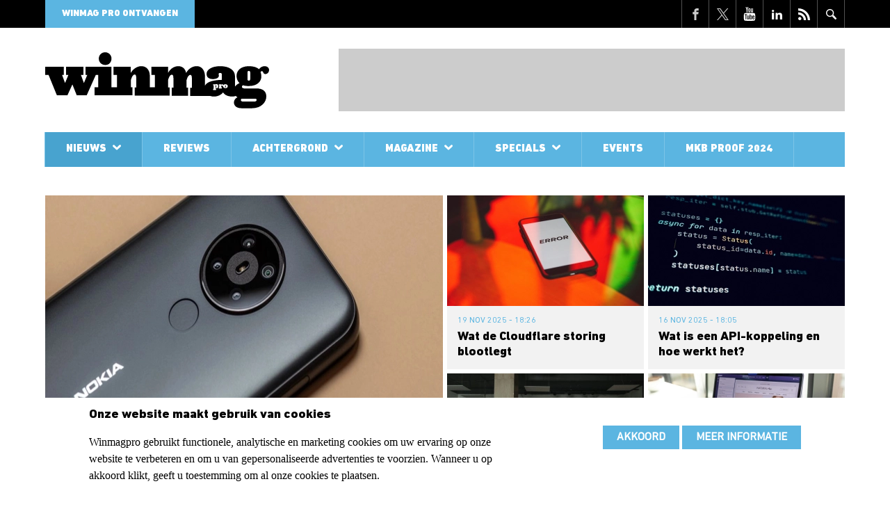

--- FILE ---
content_type: text/html; charset=utf-8
request_url: https://www.winmagpro.nl/hosting
body_size: 14546
content:
<!DOCTYPE html>
<html class="lng-nl nav no-js" lang="nl" dir="ltr">
<head>
  <title>Hosting | WINMAG Pro</title>
  <meta charset="utf-8">
  <meta http-equiv="cleartype" content="on">
  <meta http-equiv="X-UA-Compatible" content="IE=edge,chrome=1">
  <meta name="viewport" content="width=device-width, initial-scale=1.0">
  <meta name="format-detection" content="telephone=no">
  <link rel="apple-touch-icon" sizes="180x180" href="/apple-touch-icon.png">
  <link rel="icon" type="image/png" sizes="32x32" href="/favicon-32x32.png">
  <link rel="icon" type="image/png" sizes="16x16" href="/favicon-16x16.png">
  <link rel="manifest" href="/site.webmanifest">
  <link rel="mask-icon" href="/safari-pinned-tab.svg" color="#5bbad5">
  <meta name="msapplication-TileColor" content="#ffffff">
  <meta name="msapplication-TileImage" content="/mstile-144x144.png">
  <meta name="theme-color" content="#ffffff">
  <meta property="fb:pages" content="191706537548931"/>
  <!--[if IE]><![endif]-->
<meta http-equiv="Content-Type" content="text/html; charset=utf-8" />
<link rel="canonical" href="https://www.winmagpro.nl/hosting" />
<link rel="shortlink" href="https://www.winmagpro.nl/taxonomy/term/10734" />
<link rel="shortcut icon" href="https://www.winmagpro.nl/sites/all/themes/dfp/favicon.ico" />
<meta name="generator" content="Drupal 7 (https://www.drupal.org)" />
<meta property="og:site_name" content="WINMAG Pro" />
<meta property="og:type" content="article" />
<meta property="og:url" content="https://www.winmagpro.nl/hosting" />
<meta property="og:title" content="Hosting" />
<meta name="twitter:card" content="summary" />
<meta name="twitter:url" content="https://www.winmagpro.nl/hosting" />
<meta name="twitter:title" content="Hosting" />


  <link rel="stylesheet" href="/sites/default/files/advagg_css/css__BJ6Ou6QsBRtnFTmxaakamOIS8n4QswDP2XnnZ1sxtaM__NBuvkP6eInGIkb1aJvUHx5PX79XApuxBDkk_77W5tYk__t2bsN2krEE_FYiJTxuK5K1CeloYSubQK0CgYFUpu4nk.css" />
<link rel="stylesheet" href="/sites/default/files/advagg_css/css__AHukvRXLRkJdztWE9shc1HkCDGdVrlmesFvFBcz8Rks__QD-AuR-OOKd4tmaq5I1hjU5NlsI0csqMe0dCkNwY8kY__t2bsN2krEE_FYiJTxuK5K1CeloYSubQK0CgYFUpu4nk.css" />
<link rel="stylesheet" href="/sites/default/files/advagg_css/css__TadwM6Wx1CuYKpOBFkH5ak9Wlb3b5q_xfJ0kQTaXh_M__XmJQ89vjcL4R4ScNupfWTS0ZsT9twwoqFnZrRMRYO_Y__t2bsN2krEE_FYiJTxuK5K1CeloYSubQK0CgYFUpu4nk.css" />
<link rel="stylesheet" href="/sites/default/files/advagg_css/css__NmVh-HvUbmWdrqvjvaLV3JbV56V8FdiyHkd1ggpC4XY___yO-fXSrwtwF3EfgcKJaxpF4BHNlkWN0wxZMjuURD6g__t2bsN2krEE_FYiJTxuK5K1CeloYSubQK0CgYFUpu4nk.css" />
<link rel="stylesheet" href="/sites/default/files/advagg_css/css__oK0J1mem6OZ5DgQAFcKQc64URfxU_6R3jmGHk9IACQk__nfP6b8txVcnsCriva1II7TI2ZTZjdbrpuiJtUWdW9ic__t2bsN2krEE_FYiJTxuK5K1CeloYSubQK0CgYFUpu4nk.css" />


  <link rel="preload" href="/sites/all/themes/dfp/fonts/0bd420e921edf794e8755fe13d3dda89.woff2" as="font" type="font/woff2" crossorigin>
  <link rel="preload" href="/sites/all/themes/dfp/fonts/1f83f5c8497875fdc52c54ee78331a55.woff2" as="font" type="font/woff2" crossorigin>
  <link rel="preload" href="/sites/all/themes/dfp/fonts/5b0be84ee7019608e3e098c541290494.woff2" as="font" type="font/woff2" crossorigin>

    <script async src="https://securepubads.g.doubleclick.net/tag/js/gpt.js"></script>
  <script>
    // GPT slots
    var gptAdSlots = [];

    window.googletag = window.googletag || {cmd: []};
    googletag.cmd.push(function () {
      // Mappings
      var mappingLeaderboard = googletag.sizeMapping()
        .addSize([0, 0], [234, 60])
        .addSize([1024, 200], [468, 60])
        .addSize([1200, 200], [728, 90])
        .build();
      var mappingLeaderboardLarge = googletag.sizeMapping()
        .addSize([0, 0], [234, 60])
        .addSize([1024, 200], [468, 60])
        .addSize([1200, 200], [970, 250])
        .build();
      var mappingContentBottom = googletag.sizeMapping()
        .addSize([0, 0], [234, 60])
        .addSize([360, 200], [[320, 50], [300, 250]])
        .addSize([640, 200], [468, 60])
        .addSize([828, 200], [728, 90])
        .addSize([920, 200], [468, 60])
        .addSize([1050, 200], [728, 90])
        .build();
      var mappingSidebarLeft = googletag.sizeMapping()
        .addSize([0, 0], [240, 400])
        .addSize([1200, 200], [[300, 250], [300, 600]])
        .build();
      var mappingSidebarRight = googletag.sizeMapping()
        .addSize([0, 0], [200, 200])
        .addSize([1200, 200], [[250, 250], [250, 360]])
        .build();
      // Ad Slots
gptAdSlots[0] = googletag.defineSlot('/1007006/winmagpro_Top_Banner', [[234, 60], [468, 60], [728, 90]], 'div-gpt-ad-digifotopro_Top_Banner').defineSizeMapping(mappingLeaderboard).addService(googletag.pubads());
gptAdSlots[1] = googletag.defineSlot('/1007006/winmagpro_bottom_banner', [[234, 60], [300, 250], [320, 50], [468, 60], [728, 90]], 'div-gpt-ad-digifotopro_bottom_banner').defineSizeMapping(mappingContentBottom).addService(googletag.pubads());
gptAdSlots[2] = googletag.defineSlot('/1007006/winmagpro_links_ATF', [[240, 400], [300, 250], [300, 600]], 'div-gpt-ad-digifotopro_links_ATF').defineSizeMapping(mappingSidebarLeft).addService(googletag.pubads());
gptAdSlots[3] = googletag.defineSlot('/1007006/winmagpro_links_BTF', [[240, 400], [300, 250], [300, 600]], 'div-gpt-ad-digifotopro_links_BTF').defineSizeMapping(mappingSidebarLeft).addService(googletag.pubads());
gptAdSlots[4] = googletag.defineSlot('/1007006/winmagpro_rechts_ATF', [[200, 200], [250, 250], [250, 360]], 'div-gpt-ad-digifotopro_rechts_ATF').defineSizeMapping(mappingSidebarRight).addService(googletag.pubads());
gptAdSlots[5] = googletag.defineSlot('/1007006/winmagpro_rechts_BTF', [[200, 200], [250, 250], [250, 360]], 'div-gpt-ad-digifotopro_rechts_BTF').defineSizeMapping(mappingSidebarRight).addService(googletag.pubads());

      googletag.pubads().setTargeting("responsive", "yes");

      // Collapse a particular div only when an ad is not served to its ad slot
      googletag.pubads().collapseEmptyDivs();

      // Start ad fetching
      googletag.enableServices();
    });
  </script>

  <!-- Google Tag Manager -->
  <script>(function(w,d,s,l,i){w[l]=w[l]||[];w[l].push({'gtm.start':
        new Date().getTime(),event:'gtm.js'});var f=d.getElementsByTagName(s)[0],
      j=d.createElement(s),dl=l!='dataLayer'?'&l='+l:'';j.async=true;j.defer=true;j.src=
      'https://www.googletagmanager.com/gtm.js?id='+i+dl;f.parentNode.insertBefore(j,f);
    })(window,document,'script','dataLayer','GTM-T5QLZXB4');</script>
  <!-- End Google Tag Manager -->

    <script async src="https://pagead2.googlesyndication.com/pagead/js/adsbygoogle.js?client=ca-pub-3044868242811708" crossorigin="anonymous"></script>
</head>
<body class="not-front page-taxonomy page-taxonomy-term page-taxonomy-term- page-taxonomy-term-10734">
<!-- Google Tag Manager (noscript) -->
<noscript><iframe src="https://www.googletagmanager.com/ns.html?id=GTM-T5QLZXB4" height="0" width="0" style="display:none;visibility:hidden"></iframe></noscript>
<!-- End Google Tag Manager (noscript) -->
<svg class="svg-icons" width="0" height="0" version="1.1" xmlns="https://www.w3.org/2000/svg" xmlns:xlink="https://www.w3.org/1999/xlink">
  <symbol id="icon-email" viewBox="0 0 1303 1024">
    <title>Email</title>
    <path class="path1"
          d="M1187.003 1024.243c29.195 0 54.74-9.732 76.149-28.708l-369.311-369.311c-8.758 6.325-17.517 12.408-25.545 18.49-27.735 20.436-50.117 36.25-67.391 47.684s-40.143 23.112-68.851 35.033c-28.708 11.921-55.226 17.76-80.042 17.76h-1.46c-24.815 0-51.334-5.839-80.042-17.76s-51.577-23.599-68.851-35.033c-17.273-11.435-39.656-27.248-67.391-47.684-7.785-5.596-16.3-11.921-25.545-18.49l-368.582 369.068c21.653 19.22 46.955 28.708 76.392 28.708h1070.468z"></path>
    <path class="path2"
          d="M73.473 393.64c-27.735-18.49-52.064-39.413-73.473-63.255v561.752l325.52-325.52c-65.201-45.495-149.136-103.154-252.047-172.978z"></path>
    <path class="path3"
          d="M1230.552 393.64c-99.018 67.148-183.196 124.807-252.533 173.221l325.276 325.276v-561.752c-20.923 23.112-45.008 44.278-72.743 63.255z"></path>
    <path class="path4"
          d="M1187.003 0h-1070.711c-37.466 0-66.174 12.651-86.124 37.71-20.193 25.302-30.168 56.686-30.168 94.639 0 30.654 13.381 63.742 39.899 99.262 26.762 35.763 54.983 63.742 85.151 83.934 16.544 11.678 66.174 46.225 149.136 103.641 44.765 31.141 83.691 58.146 117.265 81.502 28.465 19.95 53.037 36.98 73.473 51.334 2.433 1.703 6.082 4.379 10.948 7.785 5.352 3.649 11.921 8.515 19.95 14.354 15.814 11.435 28.951 20.679 39.169 27.735 10.461 7.055 23.112 14.841 37.71 23.599 14.841 8.758 28.708 15.327 41.846 19.706s25.302 6.569 36.25 6.569h1.46c11.191 0 23.356-2.19 36.25-6.569 13.138-4.379 27.005-10.948 41.846-19.706s27.492-16.544 37.71-23.599c10.461-7.055 23.599-16.3 39.169-27.735 8.272-5.839 14.841-10.705 19.95-14.354 4.866-3.406 8.515-6.082 10.948-7.785 15.814-10.948 40.386-28.221 73.716-51.091 60.335-41.846 149.136-103.641 266.887-185.142 35.277-24.815 64.958-54.497 88.8-89.53 23.842-34.79 35.52-71.527 35.52-109.723 0-32.114-11.435-59.362-34.547-82.231-22.869-22.869-50.117-34.304-81.502-34.304z"></path>
  </symbol>
  <symbol id="icon-phone" viewBox="0 0 1024 1024">
    <title>Phone</title>
    <path class="path1"
          d="M736 0h-448c-52.8 0-96 43.2-96 96v832c0 52.8 43.2 96 96 96h448c52.8 0 96-43.2 96-96v-832c0-52.8-43.2-96-96-96zM384 48h256v32h-256v-32zM512 960c-35.346 0-64-28.654-64-64s28.654-64 64-64 64 28.654 64 64-28.654 64-64 64zM768 768h-512v-640h512v640z"></path>
  </symbol>
  <symbol id="icon-social--linkedin" viewBox="0 0 1024 1024">
    <title>LinkedIn</title>
    <path class="path1"
          d="M384 384h177.106v90.782h2.532c24.64-44.194 84.958-90.782 174.842-90.782 186.946 0 221.52 116.376 221.52 267.734v308.266h-184.61v-273.278c0-65.184-1.334-149.026-96.028-149.026-96.148 0-110.82 70.986-110.82 144.292v278.012h-184.542v-576z"></path>
    <path class="path2" d="M64 384h192v576h-192v-576z"></path>
    <path class="path3"
          d="M256 224c0 53.019-42.981 96-96 96s-96-42.981-96-96c0-53.019 42.981-96 96-96s96 42.981 96 96z"></path>
  </symbol>
  <symbol id="icon-social--facebook" viewBox="0 0 1024 1024">
    <title>FaceBook</title>
    <path class="path1"
          d="M608 192h160v-192h-160c-123.514 0-224 100.486-224 224v96h-128v192h128v512h192v-512h160l32-192h-192v-96c0-17.346 14.654-32 32-32z"></path>
  </symbol>
  <symbol id="icon-social--twitter" viewBox="0 0 300 300">
    <title>X</title>
    <path d="M178.57 127.15 290.27 0h-26.46l-97.03 110.38L89.34 0H0l117.13 166.93L0 300.25h26.46l102.4-116.59 81.8 116.59h89.34M36.01 19.54H76.66l187.13 262.13h-40.66"/>
  </symbol>
  <symbol id="icon-social--instagram" viewBox="0 0 1024 1024">
    <title>Instagram</title>
    <path class="path1"
          d="M928 0h-832c-52.8 0-96 43.2-96 96v832c0 52.8 43.2 96 96 96h832c52.8 0 96-43.2 96-96v-832c0-52.8-43.2-96-96-96zM704 160c0-17.6 14.4-32 32-32h128c17.6 0 32 14.4 32 32v128c0 17.6-14.4 32-32 32h-128c-17.6 0-32-14.4-32-32v-128zM512 320c106 0 192 86 192 192s-86 192-192 192c-106 0-192-86-192-192s86-192 192-192zM896 864v0c0 17.6-14.4 32-32 32h-704c-17.6 0-32-14.4-32-32v0-416h70.4c-4.2 20.6-6.4 42-6.4 64 0 176.8 143.2 320 320 320s320-143.2 320-320c0-22-2.2-43.4-6.4-64h70.4v416z"></path>
  </symbol>
  <symbol id="icon-social--youtube" viewBox="0 0 878 1024">
    <title>YouTube</title>
    <path class="path1"
          d="M554.857 710.857v120.571q0 38.286-22.286 38.286-13.143 0-25.714-12.571v-172q12.571-12.571 25.714-12.571 22.286 0 22.286 38.286zM748 711.429v26.286h-51.429v-26.286q0-38.857 25.714-38.857t25.714 38.857zM196 586.857h61.143v-53.714h-178.286v53.714h60v325.143h57.143v-325.143zM360.571 912h50.857v-282.286h-50.857v216q-17.143 24-32.571 24-10.286 0-12-12-0.571-1.714-0.571-20v-208h-50.857v223.429q0 28 4.571 41.714 6.857 21.143 33.143 21.143 27.429 0 58.286-34.857v30.857zM605.714 827.429v-112.571q0-41.714-5.143-56.571-9.714-32-40.571-32-28.571 0-53.143 30.857v-124h-50.857v378.857h50.857v-27.429q25.714 31.429 53.143 31.429 30.857 0 40.571-31.429 5.143-15.429 5.143-57.143zM798.857 821.714v-7.429h-52q0 29.143-1.143 34.857-4 20.571-22.857 20.571-26.286 0-26.286-39.429v-49.714h102.286v-58.857q0-45.143-15.429-66.286-22.286-29.143-60.571-29.143-38.857 0-61.143 29.143-16 21.143-16 66.286v98.857q0 45.143 16.571 66.286 22.286 29.143 61.714 29.143 41.143 0 61.714-30.286 10.286-15.429 12-30.857 1.143-5.143 1.143-33.143zM451.429 300v-120q0-39.429-24.571-39.429t-24.571 39.429v120q0 40 24.571 40t24.571-40zM862.286 729.143q0 133.714-14.857 200-8 33.714-33.143 56.571t-58.286 26.286q-105.143 12-317.143 12t-317.143-12q-33.143-3.429-58.571-26.286t-32.857-56.571q-14.857-64-14.857-200 0-133.714 14.857-200 8-33.714 33.143-56.571t58.857-26.857q104.571-11.429 316.571-11.429t317.143 11.429q33.143 4 58.571 26.857t32.857 56.571q14.857 64 14.857 200zM292 0h58.286l-69.143 228v154.857h-57.143v-154.857q-8-42.286-34.857-121.143-21.143-58.857-37.143-106.857h60.571l40.571 150.286zM503.429 190.286v100q0 46.286-16 67.429-21.143 29.143-60.571 29.143-38.286 0-60-29.143-16-21.714-16-67.429v-100q0-45.714 16-66.857 21.714-29.143 60-29.143 39.429 0 60.571 29.143 16 21.143 16 66.857zM694.857 97.714v285.143h-52v-31.429q-30.286 35.429-58.857 35.429-26.286 0-33.714-21.143-4.571-13.714-4.571-42.857v-225.143h52v209.714q0 18.857 0.571 20 1.714 12.571 12 12.571 15.429 0 32.571-24.571v-217.714h52z"></path>
  </symbol>
  <symbol id="icon-search" viewBox="0 0 1024 1024">
    <title>Search</title>
    <path class="path1"
          d="M767.251 383.625c0-211.793-171.832-383.625-383.625-383.625s-383.625 171.832-383.625 383.625c0 211.793 171.832 383.625 383.625 383.625s383.625-171.832 383.625-383.625v0zM383.625 671.344c-158.595 0-287.719-129.124-287.719-287.719s129.124-287.719 287.719-287.719c158.595 0 287.719 129.124 287.719 287.719s-129.124 287.719-287.719 287.719v0z"></path>
    <path class="path2"
          d="M995.028 859.411l-279.727-282.224c-34.966 54.447-81.171 100.652-135.618 135.618l279.727 282.224c37.463 37.463 98.154 37.463 135.618 0s37.463-98.154 0-135.618v0z"></path>
  </symbol>
  <symbol id="icon-arrow" viewBox="0 0 631 1024">
    <title>Arrow</title>
    <path class="path1"
          d="M127.308 1018.465c-30.443 0-63.654-11.070-85.795-35.978-49.816-47.049-52.584-127.308-5.535-179.892l282.292-296.13-282.292-293.362c-49.816-49.816-47.049-130.076 2.768-177.124s130.076-47.049 177.124 2.768l365.319 381.924c47.049 49.816 47.049 124.541 0 174.357l-362.551 384.692c-24.908 24.908-58.119 38.746-91.33 38.746v0z"></path>
  </symbol>
  <symbol id="icon-social--feed" viewBox="0 0 1024 1024">
    <title>Feed</title>
    <path class="path1"
          d="M136.294 750.93c-75.196 0-136.292 61.334-136.292 136.076 0 75.154 61.1 135.802 136.292 135.802 75.466 0 136.494-60.648 136.494-135.802-0.002-74.742-61.024-136.076-136.494-136.076zM0.156 347.93v196.258c127.784 0 247.958 49.972 338.458 140.512 90.384 90.318 140.282 211.036 140.282 339.3h197.122c-0.002-372.82-303.282-676.070-675.862-676.070zM0.388 0v196.356c455.782 0 826.756 371.334 826.756 827.644h196.856c0-564.47-459.254-1024-1023.612-1024z"></path>
  </symbol>
</svg>


<div class="nav-bar">
      <nav class="nav-main ">
  <div class="container">
      <ul class="nav-main__list nav-main__list--level0">
                  <li
          class="nav-main__item nav-main__item--level0 nav-main__item--has-sub nav--is-active-trail">
                    <a href="/nieuws"
                         class="nav-main__link nav-main__link--level0">
                        Nieuws
                          <svg class="icon-arrow">
  <use xlink:href="#icon-arrow"></use>
</svg>
                                  </a>
                                  <ul class="nav-main__list nav-main__list--level1">
                  <li
          class="nav-main__item nav-main__item--level1">
                    <a href="/carri%C3%A8re"
                         class="nav-main__link nav-main__link--level1">
                          <svg class="icon-arrow">
  <use xlink:href="#icon-arrow"></use>
</svg>
                        Carrière
                                  </a>
                            </li>
                        <li
          class="nav-main__item nav-main__item--level1">
                    <a href="/hardware"
                         class="nav-main__link nav-main__link--level1">
                          <svg class="icon-arrow">
  <use xlink:href="#icon-arrow"></use>
</svg>
                        Hardware
                                  </a>
                            </li>
                        <li
          class="nav-main__item nav-main__item--level1 nav--is-active-trail">
                    <a href="/hosting"
                         class="nav-main__link nav-main__link--level1 nav-main__link--is-active">
                          <svg class="icon-arrow">
  <use xlink:href="#icon-arrow"></use>
</svg>
                        Hosting
                                  </a>
                            </li>
                        <li
          class="nav-main__item nav-main__item--level1">
                    <a href="/mobile"
                         class="nav-main__link nav-main__link--level1">
                          <svg class="icon-arrow">
  <use xlink:href="#icon-arrow"></use>
</svg>
                        Mobile
                                  </a>
                            </li>
                        <li
          class="nav-main__item nav-main__item--level1">
                    <a href="/overnames"
                         class="nav-main__link nav-main__link--level1">
                          <svg class="icon-arrow">
  <use xlink:href="#icon-arrow"></use>
</svg>
                        Overnames
                                  </a>
                            </li>
                        <li
          class="nav-main__item nav-main__item--level1">
                    <a href="/partnerships"
                         class="nav-main__link nav-main__link--level1">
                          <svg class="icon-arrow">
  <use xlink:href="#icon-arrow"></use>
</svg>
                        Partnerships
                                  </a>
                            </li>
                        <li
          class="nav-main__item nav-main__item--level1">
                    <a href="/persberichten"
                         class="nav-main__link nav-main__link--level1">
                          <svg class="icon-arrow">
  <use xlink:href="#icon-arrow"></use>
</svg>
                        Persberichten
                                  </a>
                            </li>
                        <li
          class="nav-main__item nav-main__item--level1">
                    <a href="/security"
                         class="nav-main__link nav-main__link--level1">
                          <svg class="icon-arrow">
  <use xlink:href="#icon-arrow"></use>
</svg>
                        Security
                                  </a>
                            </li>
                        <li
          class="nav-main__item nav-main__item--level1">
                    <a href="/software"
                         class="nav-main__link nav-main__link--level1">
                          <svg class="icon-arrow">
  <use xlink:href="#icon-arrow"></use>
</svg>
                        Software
                                  </a>
                            </li>
                        <li
          class="nav-main__item nav-main__item--level1">
                    <a href="/storage"
                         class="nav-main__link nav-main__link--level1">
                          <svg class="icon-arrow">
  <use xlink:href="#icon-arrow"></use>
</svg>
                        Storage
                                  </a>
                            </li>
                        <li
          class="nav-main__item nav-main__item--level1">
                    <a href="/unified-communications"
                         class="nav-main__link nav-main__link--level1">
                          <svg class="icon-arrow">
  <use xlink:href="#icon-arrow"></use>
</svg>
                        Unified communications
                                  </a>
                            </li>
                                </ul>

                  </li>
                        <li
          class="nav-main__item nav-main__item--level0">
                    <a href="/reviews"
                         class="nav-main__link nav-main__link--level0">
                        Reviews
                                  </a>
                            </li>
                        <li
          class="nav-main__item nav-main__item--level0 nav-main__item--has-sub">
                    <a href="/achtergrond"
                         class="nav-main__link nav-main__link--level0">
                        Achtergrond
                          <svg class="icon-arrow">
  <use xlink:href="#icon-arrow"></use>
</svg>
                                  </a>
                                  <ul class="nav-main__list nav-main__list--level1">
                  <li
          class="nav-main__item nav-main__item--level1">
                    <a href="/praktijk"
                         class="nav-main__link nav-main__link--level1">
                          <svg class="icon-arrow">
  <use xlink:href="#icon-arrow"></use>
</svg>
                        Praktijk
                                  </a>
                            </li>
                        <li
          class="nav-main__item nav-main__item--level1">
                    <a href="/gastexperts"
                         class="nav-main__link nav-main__link--level1">
                          <svg class="icon-arrow">
  <use xlink:href="#icon-arrow"></use>
</svg>
                        Gastexperts
                                  </a>
                            </li>
                                </ul>

                  </li>
                        <li
          class="nav-main__item nav-main__item--level0 nav-main__item--has-sub">
                    <a href="/magazine"
                         class="nav-main__link nav-main__link--level0">
                        Magazine
                          <svg class="icon-arrow">
  <use xlink:href="#icon-arrow"></use>
</svg>
                                  </a>
                                  <ul class="nav-main__list nav-main__list--level1">
                  <li
          class="nav-main__item nav-main__item--level1">
                    <a href="/out-now"
                         class="nav-main__link nav-main__link--level1">
                          <svg class="icon-arrow">
  <use xlink:href="#icon-arrow"></use>
</svg>
                        Edities
                                  </a>
                            </li>
                                </ul>

                  </li>
                        <li
          class="nav-main__item nav-main__item--level0 nav-main__item--has-sub">
                    <a href="/specials"
                         class="nav-main__link nav-main__link--level0">
                        Specials
                          <svg class="icon-arrow">
  <use xlink:href="#icon-arrow"></use>
</svg>
                                  </a>
                                  <ul class="nav-main__list nav-main__list--level1">
                  <li
          class="nav-main__item nav-main__item--level1">
                    <a href="https://www.baaz.nl/lees-alles-over-de-gdpravg-in-onze-gratis-online-special"
                         class="nav-main__link nav-main__link--level1">
                          <svg class="icon-arrow">
  <use xlink:href="#icon-arrow"></use>
</svg>
                        GDPR/AVG
                                  </a>
                            </li>
                        <li
          class="nav-main__item nav-main__item--level1">
                    <a href="/special-3cx"
                         class="nav-main__link nav-main__link--level1">
                          <svg class="icon-arrow">
  <use xlink:href="#icon-arrow"></use>
</svg>
                        UC: 3CX
                                  </a>
                            </li>
                                </ul>

                  </li>
                        <li
          class="nav-main__item nav-main__item--level0">
                    <a href="/events"
                         class="nav-main__link nav-main__link--level0">
                        Events
                                  </a>
                            </li>
                        <li
          class="nav-main__item nav-main__item--level0">
                    <a href="/mkb-proof-2024"
                         class="nav-main__link nav-main__link--level0">
                        MKB Proof 2024
                                  </a>
                            </li>
                                </ul>

  </div>
</nav>



    <div class="container">
    
<span class="button-magazine"><a href="https://read.clipboardmedia.nl/product/86" rel="noopener noreferrer" target="_blank">WINMAG Pro ontvangen</a></span>



<div class="clipboard_blocks_socialicons"><div class="social-media clearfix">
  <a href="https://www.facebook.com/WINMAGPro" target="_blank" class="social"
     title="Volg ons op Facebook">
    <svg class="icon-social--facebook">
  <use xlink:href="#icon-social--facebook"></use>
</svg>
  </a>
  <a href="https://twitter.com/winmag_pro" target="_blank" class="social" title="Volg ons op Twitter">
    <svg class="icon-social--twitter">
  <use xlink:href="#icon-social--twitter"></use>
</svg>
  </a>
  <a href="https://www.youtube.com/user/winmagprotv" target="_blank" title="Volg ons op Youtube">
    <svg class="icon-social--youtube">
  <use xlink:href="#icon-social--youtube"></use>
</svg>
  </a>
  <a href="https://www.linkedin.com/company/winmag-pro/" target="_blank" title="Volg ons op LinkedIn">
    <svg class="icon-social--linkedin">
  <use xlink:href="#icon-social--linkedin"></use>
</svg>
  </a>
  <a href="/feed" target="_blank" title="Volg onze Feed">
    <svg class="icon-social--feed">
  <use xlink:href="#icon-social--feed"></use>
</svg>
  </a>
</div>









 </div>
<div class="search JS-nav-search">
  <div class="button button--border-light button--square-large">
    <svg class="icon-search">
  <use xlink:href="#icon-search"></use>
</svg>
    <div class="icon-cross">
      <span class="icon-cross__bar"></span>
      <span class="icon-cross__bar"></span>
    </div>
  </div>
  
  <form action="/hosting" method="post" id="search-api-page-search-form-zoek-pagina" accept-charset="UTF-8"><div><div class="form-item form-type-textfield form-item-keys-5">
  <label class="element-invisible" for="edit-keys-5">Trefwoorden invoeren </label>
 <input placeholder="Trefwoorden invoeren" type="text" id="edit-keys-5" name="keys_5" value="" size="15" maxlength="128" class="form-text" />
</div>
<input type="hidden" name="id" value="5" />
<input type="submit" id="edit-submit-5" name="op" value="Zoeken" class="form-submit" /><input type="hidden" name="form_build_id" value="form-0QC6B-_GEoNnnUk8a3HrCc3fFBJc_C7-qtA0bDugJCc" />
<input type="hidden" name="form_id" value="search_api_page_search_form_zoek_pagina" />
</div></form>
</div>


  </div>
</div>

  <header id="page-header" >
    <div class="container clearfix">
              <a href="/">
  <img class="logo" src="/sites/all/themes/dfp/images/wmp/logo.svg" alt="wmp" height="122" width="122">
</a>


                    <div class="banner--top">
          <div class="inner">
            <div id="div-gpt-ad-digifotopro_Top_Banner">
              <script>
                googletag.cmd.push(function () {
                  googletag.display('div-gpt-ad-digifotopro_Top_Banner');
                });
              </script>
            </div>
          </div>
        </div>
      
      <button class="nav-toggle JS-nav-toggle" aria-label="Mobile Menu Toggle">
        <span class="menu-icon-bar"></span>
        <span class="menu-icon-bar"></span>
        <span class="menu-icon-bar"></span>
      </button>

    </div>
  </header>

<div class="container" id="page">
        
      <div class="drupal-tabs">
      
    </div>
  
                  
  <div class="row  " id="page-content">
                <div role="main" class="
                      column
                      page-content__main
                  " id="page-content__main">
                              <div class="view-clipb-taxonomy-term view-dom-id-d6cdd380b9897752081be6aeeb5bbd58">
           
                        
                    <h1 class="element-invisible">Overzicht Hosting </h1>
<div class="grid-index">
  <div class="grid-index__row grid-index__row--emphasized">
    <div class="grid-index__item grid-index__item--emphasized">
        <div class="grid-index__bg">
    <div>
      <a href="/wat-is-er-gebeurd-met-windows-smartphone" aria-label="Wat is er gebeurd met Windows (smart)phone?">
                  <picture class="grid-index__image">
                                                  
    <picture>  <source srcset="https://www.winmagpro.nl/sites/default/files/styles/grid-index-emphasized/public/article_telefoon_0.jpg.webp" width="572" height="378" alt="Wat is er gebeurd met Windows (smart)phone?" title="Wat is er gebeurd met Windows (smart)phone?"></source>  <img src="https://www.winmagpro.nl/sites/default/files/styles/grid-index-emphasized/public/article_telefoon_0.jpg?itok=yTtc_Sts" width="572" height="378" alt="Wat is er gebeurd met Windows (smart)phone?" title="Wat is er gebeurd met Windows (smart)phone?"></picture>  
                      </picture>
              </a>
    </div>
    <div class="grid-index__info">
      <div class="meta">
        <time class="float-left display-contents">18 jan 2026 - 20:00</time>
      </div>
      <a href="/wat-is-er-gebeurd-met-windows-smartphone" aria-label="Wat is er gebeurd met Windows (smart)phone?" class="no-link-ui">
        <h2>Wat is er gebeurd met Windows (smart)phone?</h2>
      </a>
    </div>
  </div>
    </div>
    <div class="grid-index__item">
      <div class="grid-index__row">
        <div class="grid-index__item">
            <div class="grid-index__bg">
    <div>
      <a href="/wat-de-cloudflare-storing-blootlegt" aria-label="Wat de Cloudflare storing blootlegt">
                                      <picture class="grid-index__image">
            
    <picture>  <source srcset="https://www.winmagpro.nl/sites/default/files/styles/grid-index/public/pexels-polina-zimmerman-3747132.jpg.webp" width="283" height="159" alt="Wat de Cloudflare storing blootlegt" title="Wat de Cloudflare storing blootlegt"></source>  <img class="b-lazy" src="[data-uri]" loading="lazy" data-src="https://www.winmagpro.nl/sites/default/files/styles/grid-index/public/pexels-polina-zimmerman-3747132.jpg?itok=Kv5djtBO" width="283" height="159" alt="Wat de Cloudflare storing blootlegt" title="Wat de Cloudflare storing blootlegt"></picture>  
          </picture>
              </a>
    </div>
    <div class="grid-index__info">
      <div class="meta">
        <time class="float-left display-contents">19 nov 2025 - 18:26</time>
      </div>
      <a href="/wat-de-cloudflare-storing-blootlegt" aria-label="Wat de Cloudflare storing blootlegt" class="no-link-ui">
        <h2>Wat de Cloudflare storing blootlegt</h2>
      </a>
    </div>
  </div>
        </div>
        <div class="grid-index__item">
            <div class="grid-index__bg">
    <div>
      <a href="/wat-is-een-api-koppeling-en-hoe-werkt-het" aria-label="Wat is een API-koppeling en hoe werkt het?">
                                      <picture class="grid-index__image">
            
    <picture>  <source srcset="https://www.winmagpro.nl/sites/default/files/styles/grid-index/public/pexels-technobulka-10816120_0.jpg.webp" width="283" height="159" alt="Wat is een API-koppeling en hoe werkt het?" title="Wat is een API-koppeling en hoe werkt het?" title="Wat is een API-koppeling en hoe werkt het?"></source>  <img class="b-lazy" src="[data-uri]" loading="lazy" data-src="https://www.winmagpro.nl/sites/default/files/styles/grid-index/public/pexels-technobulka-10816120_0.jpg?itok=eZKLB_XD" width="283" height="159" alt="Wat is een API-koppeling en hoe werkt het?" title="Wat is een API-koppeling en hoe werkt het?" title="Wat is een API-koppeling en hoe werkt het?"></picture>  
          </picture>
              </a>
    </div>
    <div class="grid-index__info">
      <div class="meta">
        <time class="float-left display-contents">16 nov 2025 - 18:05</time>
      </div>
      <a href="/wat-is-een-api-koppeling-en-hoe-werkt-het" aria-label="Wat is een API-koppeling en hoe werkt het?" class="no-link-ui">
        <h2>Wat is een API-koppeling en hoe werkt het?</h2>
      </a>
    </div>
  </div>
        </div>
      </div>
      <div class="grid-index__row">
        <div class="grid-index__item">
            <div class="grid-index__bg">
    <div>
      <a href="/black-out-voorbereidingen-voor-it-teams" aria-label="Black-out voorbereidingen voor IT-teams">
                                      <picture class="grid-index__image">
            
    <picture>  <source srcset="https://www.winmagpro.nl/sites/default/files/styles/grid-index/public/pexels-tima-miroshnichenko-5453897_0.jpg.webp" width="283" height="159" alt="Black-out voorbereidingen voor IT-teams" title="Black-out voorbereidingen voor IT-teams" title="Zo maak je digitale zelfredzaamheid normaal"></source>  <img class="b-lazy" src="[data-uri]" loading="lazy" data-src="https://www.winmagpro.nl/sites/default/files/styles/grid-index/public/pexels-tima-miroshnichenko-5453897_0.jpg?itok=-Nf_2PSa" width="283" height="159" alt="Black-out voorbereidingen voor IT-teams" title="Black-out voorbereidingen voor IT-teams" title="Zo maak je digitale zelfredzaamheid normaal"></picture>  
          </picture>
              </a>
    </div>
    <div class="grid-index__info">
      <div class="meta">
        <time class="float-left display-contents">12 nov 2025 - 20:00</time>
      </div>
      <a href="/black-out-voorbereidingen-voor-it-teams" aria-label="Black-out voorbereidingen voor IT-teams" class="no-link-ui">
        <h2>Black-out voorbereidingen voor IT-teams</h2>
      </a>
    </div>
  </div>
        </div>
        <div class="grid-index__item">
            <div class="grid-index__bg">
    <div>
      <a href="/top-10-webhosting-voor-webshops-met-hypernode-op-nummer-1" aria-label="Top 10 webhosting voor webshops met Hypernode op nummer 1">
                                      <picture class="grid-index__image">
            
    <picture>  <source srcset="https://www.winmagpro.nl/sites/default/files/styles/grid-index/public/pexels-shoper-pl-550490863-17485350_0.jpg.webp" width="283" height="159" alt="Top 10 webhosting voor webshops met Hypernode op nummer 1" title="Top 10 webhosting voor webshops met Hypernode op nummer 1"></source>  <img class="b-lazy" src="[data-uri]" loading="lazy" data-src="https://www.winmagpro.nl/sites/default/files/styles/grid-index/public/pexels-shoper-pl-550490863-17485350_0.jpg?itok=2S8bpF49&amp;c=744d74608e75599bcb115767e5cc900d" width="283" height="159" alt="Top 10 webhosting voor webshops met Hypernode op nummer 1" title="Top 10 webhosting voor webshops met Hypernode op nummer 1"></picture>  
          </picture>
              </a>
    </div>
    <div class="grid-index__info">
      <div class="meta">
        <time class="float-left display-contents">5 nov 2025 - 06:02</time>
      </div>
      <a href="/top-10-webhosting-voor-webshops-met-hypernode-op-nummer-1" aria-label="Top 10 webhosting voor webshops met Hypernode op nummer 1" class="no-link-ui">
        <h2>Top 10 webhosting voor webshops met Hypernode op nummer 1</h2>
      </a>
    </div>
  </div>
        </div>
      </div>
    </div>
  </div>

  <div class="grid-index__row">
    <div class="grid-index__item">
        <div class="grid-index__bg">
    <div>
      <a href="/voorkom-webshopuitval-met-schaalbare-hosting" aria-label="Voorkom webshopuitval met schaalbare hosting ">
                                      <picture class="grid-index__image">
            
    <picture>  <source srcset="https://www.winmagpro.nl/sites/default/files/styles/grid-index/public/headway-5qgiuubxkwm-unsplash_2_1_2.jpg.webp" width="283" height="159" alt="Voorkom webshopuitval met schaalbare hosting " title="Voorkom webshopuitval met schaalbare hosting "></source>  <img class="b-lazy" src="[data-uri]" loading="lazy" data-src="https://www.winmagpro.nl/sites/default/files/styles/grid-index/public/headway-5qgiuubxkwm-unsplash_2_1_2.jpg?itok=95leOmcC" width="283" height="159" alt="Voorkom webshopuitval met schaalbare hosting " title="Voorkom webshopuitval met schaalbare hosting "></picture>  
          </picture>
              </a>
    </div>
    <div class="grid-index__info">
      <div class="meta">
        <time class="float-left display-contents">20 okt 2025 - 13:37</time>
      </div>
      <a href="/voorkom-webshopuitval-met-schaalbare-hosting" aria-label="Voorkom webshopuitval met schaalbare hosting " class="no-link-ui">
        <h2>Voorkom webshopuitval met schaalbare hosting </h2>
      </a>
    </div>
  </div>
    </div>

    <div class="grid-index__item">
        <div class="grid-index__bg">
    <div>
      <a href="/glasvezel-in-2025-steeds-sneller-en-slimmer" aria-label="Glasvezel in 2025: steeds sneller en slimmer">
                                      <picture class="grid-index__image">
            
    <picture>  <source srcset="https://www.winmagpro.nl/sites/default/files/styles/grid-index/public/article_show_479_0.jpg.webp" width="283" height="159" alt="Glasvezel in 2025: steeds sneller en slimmer" title="Glasvezel in 2025: steeds sneller en slimmer"></source>  <img class="b-lazy" src="[data-uri]" loading="lazy" data-src="https://www.winmagpro.nl/sites/default/files/styles/grid-index/public/article_show_479_0.jpg?itok=cG1mUWYy" width="283" height="159" alt="Glasvezel in 2025: steeds sneller en slimmer" title="Glasvezel in 2025: steeds sneller en slimmer"></picture>  
          </picture>
              </a>
    </div>
    <div class="grid-index__info">
      <div class="meta">
        <time class="float-left display-contents">13 okt 2025 - 13:49</time>
      </div>
      <a href="/glasvezel-in-2025-steeds-sneller-en-slimmer" aria-label="Glasvezel in 2025: steeds sneller en slimmer" class="no-link-ui">
        <h2>Glasvezel in 2025: steeds sneller en slimmer</h2>
      </a>
    </div>
  </div>
    </div>
    <div class="grid-index__item">
        <div class="grid-index__bg">
    <div>
      <a href="/fsas-en-proxmox-versterken-datasoevereiniteit" aria-label="Fsas en Proxmox versterken datasoevereiniteit">
                                      <picture class="grid-index__image">
            
    <picture>  <source srcset="https://www.winmagpro.nl/sites/default/files/styles/grid-index/public/pexels-cookiecutter-17323801.jpg.webp" width="283" height="159" alt="Fsas en Proxmox versterken datasoevereiniteit" title="Fsas en Proxmox versterken datasoevereiniteit"></source>  <img class="b-lazy" src="[data-uri]" loading="lazy" data-src="https://www.winmagpro.nl/sites/default/files/styles/grid-index/public/pexels-cookiecutter-17323801.jpg?itok=CAPzOMKC" width="283" height="159" alt="Fsas en Proxmox versterken datasoevereiniteit" title="Fsas en Proxmox versterken datasoevereiniteit"></picture>  
          </picture>
              </a>
    </div>
    <div class="grid-index__info">
      <div class="meta">
        <time class="float-left display-contents">9 okt 2025 - 16:00</time>
      </div>
      <a href="/fsas-en-proxmox-versterken-datasoevereiniteit" aria-label="Fsas en Proxmox versterken datasoevereiniteit" class="no-link-ui">
        <h2>Fsas en Proxmox versterken datasoevereiniteit</h2>
      </a>
    </div>
  </div>
    </div>
    <div class="grid-index__item">
        <div class="grid-index__bg">
    <div>
      <a href="/cloudgemak-versus-hardware-realiteit-wat-is-het-echte-verhaal" aria-label="Cloudgemak versus hardware-realiteit: wat is het echte verhaal?">
                                      <picture class="grid-index__image">
            
    <picture>  <source srcset="https://www.winmagpro.nl/sites/default/files/styles/grid-index/public/38451.jpg.webp" width="283" height="159" alt="Cloudgemak versus hardware-realiteit: wat is het echte verhaal?" title="Cloudgemak versus hardware-realiteit: wat is het echte verhaal?"></source>  <img class="b-lazy" src="[data-uri]" loading="lazy" data-src="https://www.winmagpro.nl/sites/default/files/styles/grid-index/public/38451.jpg?itok=hXXxiIX4&amp;c=7a069589e1e5b7fb5b6c982276083b29" width="283" height="159" alt="Cloudgemak versus hardware-realiteit: wat is het echte verhaal?" title="Cloudgemak versus hardware-realiteit: wat is het echte verhaal?"></picture>  
          </picture>
              </a>
    </div>
    <div class="grid-index__info">
      <div class="meta">
        <time class="float-left display-contents">8 okt 2025 - 15:49</time>
      </div>
      <a href="/cloudgemak-versus-hardware-realiteit-wat-is-het-echte-verhaal" aria-label="Cloudgemak versus hardware-realiteit: wat is het echte verhaal?" class="no-link-ui">
        <h2>Cloudgemak versus hardware-realiteit: wat is het echte verhaal?</h2>
      </a>
    </div>
  </div>
    </div>
  </div>

  <div class="grid-index__row grid-index__row--emphasized">
    <div class="grid-index__item">
      <div class="grid-index__row">
        <div class="grid-index__item">
            <div class="grid-index__bg">
    <div>
      <a href="/hoe-as-a-service-de-it-wereld-verandert" aria-label="Hoe ‘as a Service’ de IT-wereld verandert">
                                      <picture class="grid-index__image">
            
    <picture>  <source srcset="https://www.winmagpro.nl/sites/default/files/styles/grid-index-emphasized/public/saas-concept-collage.jpg.webp" width="572" height="378" alt="Hoe ‘as a Service’ de IT-wereld verandert" title="Hoe ‘as a Service’ de IT-wereld verandert" title="SaaS is de bekendste, maar steeds meer kan as a Service"></source>  <img class="b-lazy" src="[data-uri]" loading="lazy" data-src="https://www.winmagpro.nl/sites/default/files/styles/grid-index-emphasized/public/saas-concept-collage.jpg?itok=H3GD6O55&amp;c=e037eead6236f3fea1c9d0ddcd234300" width="572" height="378" alt="Hoe ‘as a Service’ de IT-wereld verandert" title="Hoe ‘as a Service’ de IT-wereld verandert" title="SaaS is de bekendste, maar steeds meer kan as a Service"></picture>  
          </picture>
              </a>
    </div>
    <div class="grid-index__info">
      <div class="meta">
        <time class="float-left display-contents">7 sep 2025 - 11:02</time>
      </div>
      <a href="/hoe-as-a-service-de-it-wereld-verandert" aria-label="Hoe ‘as a Service’ de IT-wereld verandert" class="no-link-ui">
        <h2>Hoe ‘as a Service’ de IT-wereld verandert</h2>
      </a>
    </div>
  </div>
        </div>
        <div class="grid-index__item">
            <div class="grid-index__bg">
    <div>
      <a href="/de-snelheid-van-een-webshop-is-belangrijk-maar-hoe-belangrijk-precies" aria-label="De snelheid van een webshop is belangrijk - maar hoe belangrijk precies?">
                                      <picture class="grid-index__image">
            
    <picture>  <source srcset="https://www.winmagpro.nl/sites/default/files/styles/grid-index/public/mike-petrucci-c9fqyqiecds-unsplash_0.jpg.webp" width="283" height="159" alt="De snelheid van een webshop is belangrijk - maar hoe belangrijk precies?" title="De snelheid van een webshop is belangrijk - maar hoe belangrijk precies?"></source>  <img class="b-lazy" src="[data-uri]" loading="lazy" data-src="https://www.winmagpro.nl/sites/default/files/styles/grid-index/public/mike-petrucci-c9fqyqiecds-unsplash_0.jpg?itok=BwZo2H3v" width="283" height="159" alt="De snelheid van een webshop is belangrijk - maar hoe belangrijk precies?" title="De snelheid van een webshop is belangrijk - maar hoe belangrijk precies?"></picture>  
          </picture>
              </a>
    </div>
    <div class="grid-index__info">
      <div class="meta">
        <time class="float-left display-contents">22 aug 2025 - 20:00</time>
      </div>
      <a href="/de-snelheid-van-een-webshop-is-belangrijk-maar-hoe-belangrijk-precies" aria-label="De snelheid van een webshop is belangrijk - maar hoe belangrijk precies?" class="no-link-ui">
        <h2>De snelheid van een webshop is belangrijk - maar hoe belangrijk precies?</h2>
      </a>
    </div>
  </div>
        </div>
      </div>
      <div class="grid-index__row">
        <div class="grid-index__item">
            <div class="grid-index__bg">
    <div>
      <a href="/dit-is-de-webshop-starten-checklist" aria-label="Dit is de webshop-starten checklist">
                                      <picture class="grid-index__image">
            
    <picture>  <source srcset="https://www.winmagpro.nl/sites/default/files/styles/grid-index/public/motoculturel-7pnghphyflk-unsplash_0_0.jpg.webp" width="283" height="159" alt="Dit is de webshop-starten checklist" title="Dit is de webshop-starten checklist"></source>  <img class="b-lazy" src="[data-uri]" loading="lazy" data-src="https://www.winmagpro.nl/sites/default/files/styles/grid-index/public/motoculturel-7pnghphyflk-unsplash_0_0.jpg?itok=VqC4RKX9&amp;c=02578f73039156493c5668baa3ce89c4" width="283" height="159" alt="Dit is de webshop-starten checklist" title="Dit is de webshop-starten checklist"></picture>  
          </picture>
              </a>
    </div>
    <div class="grid-index__info">
      <div class="meta">
        <time class="float-left display-contents">15 aug 2025 - 20:00</time>
      </div>
      <a href="/dit-is-de-webshop-starten-checklist" aria-label="Dit is de webshop-starten checklist" class="no-link-ui">
        <h2>Dit is de webshop-starten checklist</h2>
      </a>
    </div>
  </div>
        </div>
        <div class="grid-index__item">
            <div class="grid-index__bg">
    <div>
      <a href="/postbus42nl-toont-voorbeeld-in-open-source-ai" aria-label="Postbus42.nl toont voorbeeld in Open-Source AI">
                                      <picture class="grid-index__image">
            
    <picture>  <source srcset="https://www.winmagpro.nl/sites/default/files/styles/grid-index/public/postbus-42.png.webp" width="283" height="159" alt="Postbus42.nl toont voorbeeld in Open-Source AI" title="Postbus42.nl toont voorbeeld in Open-Source AI" title="Postbus42.nl toont voorbeeld: Open-Source AI met lokaal beheer en maximale vrijheid"></source>  <img class="b-lazy" src="[data-uri]" loading="lazy" data-src="https://www.winmagpro.nl/sites/default/files/styles/grid-index/public/postbus-42.png?itok=oergn15S" width="283" height="159" alt="Postbus42.nl toont voorbeeld in Open-Source AI" title="Postbus42.nl toont voorbeeld in Open-Source AI" title="Postbus42.nl toont voorbeeld: Open-Source AI met lokaal beheer en maximale vrijheid"></picture>  
          </picture>
              </a>
    </div>
    <div class="grid-index__info">
      <div class="meta">
        <time class="float-left display-contents">11 aug 2025 - 13:55</time>
      </div>
      <a href="/postbus42nl-toont-voorbeeld-in-open-source-ai" aria-label="Postbus42.nl toont voorbeeld in Open-Source AI" class="no-link-ui">
        <h2>Postbus42.nl toont voorbeeld in Open-Source AI</h2>
      </a>
    </div>
  </div>
        </div>
      </div>
    </div>
    <div class="grid-index__item grid-index__item--emphasized">
        <div class="grid-index__bg">
    <div>
      <a href="/gxo-lanceert-gxo-iq-het-eerste-ai-gedreven-platform-dat-wereldwijde-supply-chain-activiteiten" aria-label="GXO lanceert GXO IQ: het eerste AI-gedreven platform dat wereldwijde supply chain-activiteiten ondersteunt">
                  <picture class="grid-index__image">
                                                                
    <picture>  <source srcset="https://www.winmagpro.nl/sites/default/files/styles/grid-index-emphasized/public/gxo-iq-blog-hero-banner-1.jpg.webp" width="572" height="378" alt="GXO lanceert GXO IQ: het eerste AI-gedreven platform dat wereldwijde supply chain-activiteiten ondersteunt" title="GXO lanceert GXO IQ: het eerste AI-gedreven platform dat wereldwijde supply chain-activiteiten ondersteunt" title="GXO lanceert GXO IQ: het eerste AI-gedreven platform dat wereldwijde supply chain-activiteiten ondersteunt"></source>  <img class="b-lazy" src="[data-uri]" loading="lazy" data-src="https://www.winmagpro.nl/sites/default/files/styles/grid-index-emphasized/public/gxo-iq-blog-hero-banner-1.jpg?itok=m5WgZYuk" width="572" height="378" alt="GXO lanceert GXO IQ: het eerste AI-gedreven platform dat wereldwijde supply chain-activiteiten ondersteunt" title="GXO lanceert GXO IQ: het eerste AI-gedreven platform dat wereldwijde supply chain-activiteiten ondersteunt" title="GXO lanceert GXO IQ: het eerste AI-gedreven platform dat wereldwijde supply chain-activiteiten ondersteunt"></picture>  
                      </picture>
              </a>
    </div>
    <div class="grid-index__info">
      <div class="meta">
        <time class="float-left display-contents">11 aug 2025 - 08:55</time>
      </div>
      <a href="/gxo-lanceert-gxo-iq-het-eerste-ai-gedreven-platform-dat-wereldwijde-supply-chain-activiteiten" aria-label="GXO lanceert GXO IQ: het eerste AI-gedreven platform dat wereldwijde supply chain-activiteiten ondersteunt" class="no-link-ui">
        <h2>GXO lanceert GXO IQ: het eerste AI-gedreven platform dat wereldwijde supply chain-activiteiten ondersteunt</h2>
      </a>
    </div>
  </div>
    </div>
  </div>

  <div class="grid-index__row">
    <div class="grid-index__item">
        <div class="grid-index__bg">
    <div>
      <a href="/waarom-je-in-moet-zetten-op-een-mobiele-website" aria-label="Waarom je in moet zetten op een mobiele website">
                                      <picture class="grid-index__image">
            
    <picture>  <source srcset="https://www.winmagpro.nl/sites/default/files/styles/grid-index/public/luis-villasmil-4v8umzx8fya-unsplash_2.jpg.webp" width="283" height="159" alt="Waarom je in moet zetten op een mobiele website" title="Waarom je in moet zetten op een mobiele website"></source>  <img class="b-lazy" src="[data-uri]" loading="lazy" data-src="https://www.winmagpro.nl/sites/default/files/styles/grid-index/public/luis-villasmil-4v8umzx8fya-unsplash_2.jpg?itok=oxe0ZH5F" width="283" height="159" alt="Waarom je in moet zetten op een mobiele website" title="Waarom je in moet zetten op een mobiele website"></picture>  
          </picture>
              </a>
    </div>
    <div class="grid-index__info">
      <div class="meta">
        <time class="float-left display-contents">10 aug 2025 - 20:00</time>
      </div>
      <a href="/waarom-je-in-moet-zetten-op-een-mobiele-website" aria-label="Waarom je in moet zetten op een mobiele website" class="no-link-ui">
        <h2>Waarom je in moet zetten op een mobiele website</h2>
      </a>
    </div>
  </div>
    </div>
    <div class="grid-index__item">
        <div class="grid-index__bg">
    <div>
      <a href="/postbus42nl-zet-grote-stap-met-nieuwe-generatie-open-source-ai" aria-label="Postbus42.nl zet grote stap met nieuwe generatie Open Source AI">
                                      <picture class="grid-index__image">
            
    <picture>  <source srcset="https://www.winmagpro.nl/sites/default/files/styles/grid-index/public/gemini_generated_image_1hrpw11hr.png.webp" width="283" height="159" alt="Postbus42.nl zet grote stap met nieuwe generatie Open Source AI" title="Postbus42.nl zet grote stap met nieuwe generatie Open Source AI" title="Postbus42.nl zet grote stap met nieuwe generatie Open Source AI"></source>  <img class="b-lazy" src="[data-uri]" loading="lazy" data-src="https://www.winmagpro.nl/sites/default/files/styles/grid-index/public/gemini_generated_image_1hrpw11hr.png?itok=nSjeDMh0" width="283" height="159" alt="Postbus42.nl zet grote stap met nieuwe generatie Open Source AI" title="Postbus42.nl zet grote stap met nieuwe generatie Open Source AI" title="Postbus42.nl zet grote stap met nieuwe generatie Open Source AI"></picture>  
          </picture>
              </a>
    </div>
    <div class="grid-index__info">
      <div class="meta">
        <time class="float-left display-contents">10 aug 2025 - 08:55</time>
      </div>
      <a href="/postbus42nl-zet-grote-stap-met-nieuwe-generatie-open-source-ai" aria-label="Postbus42.nl zet grote stap met nieuwe generatie Open Source AI" class="no-link-ui">
        <h2>Postbus42.nl zet grote stap met nieuwe generatie Open Source AI</h2>
      </a>
    </div>
  </div>
    </div>
    <div class="grid-index__item">
        <div class="grid-index__bg">
    <div>
      <a href="/hoe-kan-ik-gebruik-maken-van-een-vpn" aria-label="Hoe kan ik gebruik maken van een VPN?">
                                      <picture class="grid-index__image">
            
    <picture>  <source srcset="https://www.winmagpro.nl/sites/default/files/styles/grid-index/public/pexels-stefan-coders-1019774-2064586.jpg.webp" width="283" height="159" alt="Hoe kan ik gebruik maken van een VPN?" title="Hoe kan ik gebruik maken van een VPN?" title="VPN-beveiliging in 2025: oude lekken, nieuwe schade"></source>  <img class="b-lazy" src="[data-uri]" loading="lazy" data-src="https://www.winmagpro.nl/sites/default/files/styles/grid-index/public/pexels-stefan-coders-1019774-2064586.jpg?itok=W_MqUNMp" width="283" height="159" alt="Hoe kan ik gebruik maken van een VPN?" title="Hoe kan ik gebruik maken van een VPN?" title="VPN-beveiliging in 2025: oude lekken, nieuwe schade"></picture>  
          </picture>
              </a>
    </div>
    <div class="grid-index__info">
      <div class="meta">
        <time class="float-left display-contents">1 aug 2025 - 20:00</time>
      </div>
      <a href="/hoe-kan-ik-gebruik-maken-van-een-vpn" aria-label="Hoe kan ik gebruik maken van een VPN?" class="no-link-ui">
        <h2>Hoe kan ik gebruik maken van een VPN?</h2>
      </a>
    </div>
  </div>
    </div>
    <div class="grid-index__item">
        <div class="grid-index__bg">
    <div>
      <a href="/het-nederlandse-mkb-streeft-steeds-meer-naar-digitale-autonomie" aria-label="Het Nederlandse mkb streeft steeds meer naar digitale autonomie">
                                      <picture class="grid-index__image">
            
    <picture>  <source srcset="https://www.winmagpro.nl/sites/default/files/styles/grid-index/public/pexels-marcus-aurelius-4063617.jpg.webp" width="283" height="159" alt="Het Nederlandse mkb streeft steeds meer naar digitale autonomie" title="Het Nederlandse mkb streeft steeds meer naar digitale autonomie" title="Het Nederlandse mkb streeft steeds meer naar digitale autonomie"></source>  <img class="b-lazy" src="[data-uri]" loading="lazy" data-src="https://www.winmagpro.nl/sites/default/files/styles/grid-index/public/pexels-marcus-aurelius-4063617.jpg?itok=IHN2yc9S" width="283" height="159" alt="Het Nederlandse mkb streeft steeds meer naar digitale autonomie" title="Het Nederlandse mkb streeft steeds meer naar digitale autonomie" title="Het Nederlandse mkb streeft steeds meer naar digitale autonomie"></picture>  
          </picture>
              </a>
    </div>
    <div class="grid-index__info">
      <div class="meta">
        <time class="float-left display-contents">27 jul 2025 - 12:30</time>
      </div>
      <a href="/het-nederlandse-mkb-streeft-steeds-meer-naar-digitale-autonomie" aria-label="Het Nederlandse mkb streeft steeds meer naar digitale autonomie" class="no-link-ui">
        <h2>Het Nederlandse mkb streeft steeds meer naar digitale autonomie</h2>
      </a>
    </div>
  </div>
    </div>
  </div>

</div>

                <div class="item-list"><ul class="pager"><li class="pager-current first">1</li>
<li class="pager-item"><a title="Ga naar pagina 2" href="/hosting?page=1">2</a></li>
<li class="pager-item"><a title="Ga naar pagina 3" href="/hosting?page=2">3</a></li>
<li class="pager-item"><a title="Ga naar pagina 4" href="/hosting?page=3">4</a></li>
<li class="pager-ellipsis">…</li>
<li class="pager-next"><a href="/hosting?page=1">›</a></li>
<li class="pager-last last"><a href="/hosting?page=5">»</a></li>
</ul></div>

                
        
            </div>


                </div>
              </div>

      <div class="banner--bottom">
  <div id="div-gpt-ad-digifotopro_bottom_banner">
    <label class="article-label">
      <span class="article-label__text">Advertentie</span>
    </label>
    <script>
      googletag.cmd.push(function () {
        googletag.display('div-gpt-ad-digifotopro_bottom_banner');
      });
    </script>
  </div>
</div>
  </div>

  <footer role="contentinfo" id="page-footer" class="bg-dark-grey">
    <div class="container">
      <div class="row">
        <div class="column small-12 medium-6 large-8">
          <h2 class="text-size-70">Contact</h2>
          <div class="row">
            <div class="column small-12 large-5 xlarge-5 margin-b-small">
              
<p>
	<strong>Clipboard Media &amp; Content</strong>
</p>

<p>
	Delftweg 147
</p>

<p>
	2289 BD Rijswijk
</p>



              <p class="copyright show-for-large">
                <small>&copy; Clipboard Publishing 2026</small>
              </p>
            </div>
            <div class="column small-12 large-7 xlarge-7">
              <p>
                <a href="tel:+31157600700">
                  <svg class="icon-phone">
  <use xlink:href="#icon-phone"></use>
</svg>
<strong>015 - 7600 700</strong>
                </a>
                <a href="mailto:info@clipboardmedia.nl">
                  <svg class="icon-email">
  <use xlink:href="#icon-email"></use>
</svg>
info@clipboardmedia.nl
                </a>
                <br>
              </p>
              
<div class="clipboard_blocks_socialicons"><div class="social-media clearfix">
  <a href="https://www.facebook.com/WINMAGPro" target="_blank" class="social"
     title="Volg ons op Facebook">
    <svg class="icon-social--facebook">
  <use xlink:href="#icon-social--facebook"></use>
</svg>
  </a>
  <a href="https://twitter.com/winmag_pro" target="_blank" class="social" title="Volg ons op Twitter">
    <svg class="icon-social--twitter">
  <use xlink:href="#icon-social--twitter"></use>
</svg>
  </a>
  <a href="https://www.youtube.com/user/winmagprotv" target="_blank" title="Volg ons op Youtube">
    <svg class="icon-social--youtube">
  <use xlink:href="#icon-social--youtube"></use>
</svg>
  </a>
  <a href="https://www.linkedin.com/company/winmag-pro/" target="_blank" title="Volg ons op LinkedIn">
    <svg class="icon-social--linkedin">
  <use xlink:href="#icon-social--linkedin"></use>
</svg>
  </a>
  <a href="/feed" target="_blank" title="Volg onze Feed">
    <svg class="icon-social--feed">
  <use xlink:href="#icon-social--feed"></use>
</svg>
  </a>
</div>









 </div>

            </div>
          </div>
        </div>
        <div class="column small-12 medium-6 large-4 margin-b-small">
          
<div class="form-newsletter-subscribe newsletter-signup-form-wrapper">
	<h2 class="text-size-70">
		Nieuwsbrief
	</h2>
	<a class="button button--small bg-primary" href="https://mailing.clipboardmedia.nl/mailcamp/subscribeform.php?form=17&amp;token=1e4a1969dbf219ec40dbd4837787d3e51732282788" target="_blank">Aanmelden</a>
</div>



        </div>
        <div class="hide-for-large column small-12 margin-b-small">
          <p class="copyright text-center">
            <small>&copy; Clipboard Publishing&nbsp;2026</small>
          </p>
        </div>
      </div>
    </div>
  </footer>

<script src="/sites/default/files/advagg_js/js__UXwr45yhtN7rpgpxv7jt15iZ_YZ1wLrqatBrJNdTVoU__16FAOU7kBs7ZYP0PjL4yngzH_1_5qpSu-i6wf3PxzIk__t2bsN2krEE_FYiJTxuK5K1CeloYSubQK0CgYFUpu4nk.js"></script>
<script src="/sites/default/files/advagg_js/js__ibopuUm_LcFgjt_31Cx7qUdupdY1GXDEWb4s9XyJBW0__aHMhsjyIbIzd-n1H7P-Ul-uE3d_URKmsiVepGAypv6Q__t2bsN2krEE_FYiJTxuK5K1CeloYSubQK0CgYFUpu4nk.js"></script>
<script src="//partner.googleadservices.com/gampad/google_service.js"></script>
<script>GS_googleAddAdSenseService("ca-pub-3044868242811708"); GS_googleEnableAllServices();</script>
<script>GA_googleFetchAds();</script>
<script src="/sites/default/files/advagg_js/js__S3bm1c7u9YzJnRE6QrV-HsLzADKLeupchfbrYg22kRU__S91yqV9ubUDMxzCK2GLBYdp1SFL3v48MFVTVZ3OSXjc__t2bsN2krEE_FYiJTxuK5K1CeloYSubQK0CgYFUpu4nk.js"></script>
<script src="/sites/default/files/advagg_js/js__3zCo2cOOcZ9Z_Izi608SDwJqt7gsCSBAtyQ3qic_mPQ__ZIl-146hNgEQ8lCq7uf2vCYKhRI_ef5ChUV963DfCB0__t2bsN2krEE_FYiJTxuK5K1CeloYSubQK0CgYFUpu4nk.js"></script>
<script async="async" src="https://www.googletagmanager.com/gtag/js?id=G-YT7K0Q2QYV"></script>
<script>window.google_analytics_domain_name = "none";window.google_analytics_uacct = "G-YT7K0Q2QYV";window.dataLayer = window.dataLayer || [];function gtag(){dataLayer.push(arguments)};gtag("js", new Date());gtag("set", "developer_id.dMDhkMT", true);gtag("config", "G-YT7K0Q2QYV", {"groups":"default","linker":{"domains":["www.winmagpro.nl"]}});</script>
<script src="/sites/default/files/advagg_js/js__n0Bu6OvBkRK0ycOvA0E1GB9E9VvJKQzsBu5d5lJmrbw__Ou2rCLtmZDhnZjJtK44eYQXBzt8bYW-jag7_A8rBc7I__t2bsN2krEE_FYiJTxuK5K1CeloYSubQK0CgYFUpu4nk.js"></script>
<script src="/sites/default/files/advagg_js/js___Mn7VeredutsDuVVGr_vhTjwQ_H7YO_67jIN9CwkL9k__P_5oRZebk6HtWYtL5gPMuP-PL4c6pEVDKoEkkMbIV9Y__t2bsN2krEE_FYiJTxuK5K1CeloYSubQK0CgYFUpu4nk.js"></script>
<script>jQuery.extend(Drupal.settings, {"basePath":"\/","pathPrefix":"","setHasJsCookie":0,"ajaxPageState":{"theme":"dfp","theme_token":"or2zDB1djjoFDWi_frjspASlRK8WB3NnAZ92N7DkE4c","css":{"modules\/system\/system.base.css":1,"modules\/system\/system.menus.css":1,"modules\/system\/system.messages.css":1,"modules\/system\/system.theme.css":1,"sites\/all\/modules\/blazy\/css\/blazy.css":1,"sites\/all\/modules\/blazy\/css\/components\/blazy.filter.css":1,"sites\/all\/modules\/blazy\/css\/components\/blazy.ratio.css":1,"sites\/all\/modules\/blazy\/css\/components\/blazy.loading.css":1,"sites\/all\/modules\/clipboard\/banners\/banner_takeover_links\/banner_takeover_links.css":1,"sites\/all\/modules\/clipboard\/banners\/banner_takeover_rechts\/banner_takeover_rechts.css":1,"sites\/all\/modules\/clipboard\/banners\/banner_takeover_top\/banner_takeover_top.css":1,"modules\/field\/theme\/field.css":1,"modules\/node\/node.css":1,"modules\/search\/search.css":1,"modules\/user\/user.css":1,"sites\/all\/modules\/extlink\/css\/extlink.css":1,"sites\/all\/modules\/views\/css\/views.css":1,"sites\/all\/modules\/ckeditor\/css\/ckeditor.css":1,"sites\/all\/modules\/ctools\/css\/ctools.css":1,"sites\/all\/modules\/clipboard\/banners\/leaderboard_logo_article\/leaderboard_logo_article.css":1,"sites\/all\/modules\/eu_cookie_compliance\/css\/eu_cookie_compliance.bare.css":1,"sites\/all\/themes\/solid_theme\/css\/theme.css":1,"sites\/all\/themes\/dfp\/css\/wmp.css":1},"js":{"sites\/all\/modules\/eu_cookie_compliance\/js\/eu_cookie_compliance.min.js":1,"sites\/all\/modules\/jquery_update\/replace\/jquery\/1.12\/jquery.min.js":1,"misc\/jquery-extend-3.4.0.js":1,"misc\/jquery-html-prefilter-3.5.0-backport.js":1,"misc\/jquery.once.js":1,"misc\/drupal.js":1,"sites\/all\/modules\/jquery_update\/js\/jquery_browser.js":1,"sites\/all\/libraries\/blazy\/blazy.min.js":1,"sites\/all\/modules\/blazy\/js\/dblazy.min.js":1,"sites\/all\/modules\/blazy\/js\/bio.min.js":1,"sites\/all\/modules\/blazy\/js\/bio.media.min.js":1,"sites\/all\/modules\/blazy\/js\/blazy.load.min.js":1,"sites\/all\/modules\/jquery_update\/replace\/ui\/external\/jquery.cookie.js":1,"misc\/form-single-submit.js":1,"\/\/partner.googleadservices.com\/gampad\/google_service.js":1,"sites\/all\/modules\/entityreference\/js\/entityreference.js":1,"public:\/\/languages\/nl_JUcX1yX9OkPdQ22Lv_M-WTw60dmjgaH_QeG6LUvejS8.js":1,"sites\/all\/modules\/google_analytics\/googleanalytics.js":1,"https:\/\/www.googletagmanager.com\/gtag\/js?id=G-YT7K0Q2QYV":1,"sites\/all\/modules\/extlink\/js\/extlink.js":1,"sites\/all\/modules\/custom\/wmp_glue\/js\/search_api_sorts_layout.js":1,"sites\/all\/themes\/dfp\/js\/app.js":1,"sites\/all\/themes\/dfp\/js\/nav.js":1}},"eu_cookie_compliance":{"cookie_policy_version":"1.0.0","popup_enabled":1,"popup_agreed_enabled":0,"popup_hide_agreed":0,"popup_clicking_confirmation":0,"popup_scrolling_confirmation":0,"popup_html_info":"\u003Cdiv\u003E\n  \u003Cdiv class=\u0022popup-content info\u0022\u003E\n    \u003Cdiv id=\u0022popup-text\u0022\u003E\n      \u003Ch3\u003E\tOnze website maakt gebruik van cookies\u003C\/h3\u003E\u003Cp\u003E\tWinmagpro gebruikt functionele, analytische en marketing cookies om uw ervaring op onze website te verbeteren en om u van gepersonaliseerde advertenties te voorzien. Wanneer u op akkoord klikt, geeft u toestemming om al onze cookies te plaatsen.\u003C\/p\u003E\n    \u003C\/div\u003E\n    \u003Cdiv id=\u0022popup-buttons\u0022\u003E\n      \u003Cbutton type=\u0022button\u0022\n              class=\u0022button button--small bg-primary agree-button eu-cookie-compliance-default-button\u0022\u003EAkkoord\u003C\/button\u003E\n                    \u003Cbutton type=\u0022button\u0022\n                class=\u0022button button--small bg-primary find-more-button eu-cookie-compliance-more-button\u0022\u003EMeer informatie\u003C\/button\u003E\n          \u003C\/div\u003E\n  \u003C\/div\u003E\n\u003C\/div\u003E","use_mobile_message":false,"mobile_popup_html_info":"\u003Cdiv\u003E\n  \u003Cdiv class=\u0022popup-content info\u0022\u003E\n    \u003Cdiv id=\u0022popup-text\u0022\u003E\n      \n    \u003C\/div\u003E\n    \u003Cdiv id=\u0022popup-buttons\u0022\u003E\n      \u003Cbutton type=\u0022button\u0022\n              class=\u0022button button--small bg-primary agree-button eu-cookie-compliance-default-button\u0022\u003EAkkoord\u003C\/button\u003E\n                    \u003Cbutton type=\u0022button\u0022\n                class=\u0022button button--small bg-primary find-more-button eu-cookie-compliance-more-button\u0022\u003EMeer informatie\u003C\/button\u003E\n          \u003C\/div\u003E\n  \u003C\/div\u003E\n\u003C\/div\u003E\n","mobile_breakpoint":"768","popup_html_agreed":"\u003Cdiv\u003E\n  \u003Cdiv class=\u0022popup-content agreed\u0022\u003E\n    \u003Cdiv id=\u0022popup-text\u0022\u003E\n      \u003Cp\u003E\u0026lt;h2\u0026gt;Thank you for accepting cookies\u0026lt;\/h2\u0026gt;\u0026lt;p\u0026gt;You can now hide this message or find out more about cookies.\u0026lt;\/p\u0026gt;\u003C\/p\u003E\n    \u003C\/div\u003E\n    \u003Cdiv id=\u0022popup-buttons\u0022\u003E\n      \u003Cbutton type=\u0022button\u0022 class=\u0022hide-popup-button eu-cookie-compliance-hide-button\u0022\u003EHide\u003C\/button\u003E\n              \u003Cbutton type=\u0022button\u0022 class=\u0022find-more-button eu-cookie-compliance-more-button-thank-you\u0022 \u003EMore info\u003C\/button\u003E\n          \u003C\/div\u003E\n  \u003C\/div\u003E\n\u003C\/div\u003E","popup_use_bare_css":1,"popup_height":"auto","popup_width":0,"popup_delay":1000,"popup_link":"\/content\/algemene-gebruiksvoorwaarden-website-winmagpronl-abonnementen","popup_link_new_window":1,"popup_position":null,"fixed_top_position":1,"popup_language":"nl","store_consent":true,"better_support_for_screen_readers":0,"reload_page":0,"domain":"","domain_all_sites":0,"popup_eu_only_js":0,"cookie_lifetime":"3650","cookie_session":false,"disagree_do_not_show_popup":0,"method":"default","allowed_cookies":"","withdraw_markup":"\u003Cbutton type=\u0022button\u0022 class=\u0022eu-cookie-withdraw-tab\u0022\u003EPrivacy settings\u003C\/button\u003E\n\u003Cdiv class=\u0022eu-cookie-withdraw-banner\u0022\u003E\n  \u003Cdiv class=\u0022popup-content info\u0022\u003E\n    \u003Cdiv id=\u0022popup-text\u0022\u003E\n      \u003Cp\u003E\u0026lt;h2\u0026gt;We use cookies on this site to enhance your user experience\u0026lt;\/h2\u0026gt;\u0026lt;p\u0026gt;You have given your consent for us to set cookies.\u0026lt;\/p\u0026gt;\u003C\/p\u003E\n    \u003C\/div\u003E\n    \u003Cdiv id=\u0022popup-buttons\u0022\u003E\n      \u003Cbutton type=\u0022button\u0022 class=\u0022eu-cookie-withdraw-button\u0022\u003EWithdraw consent\u003C\/button\u003E\n    \u003C\/div\u003E\n  \u003C\/div\u003E\n\u003C\/div\u003E\n","withdraw_enabled":false,"withdraw_button_on_info_popup":0,"cookie_categories":[],"cookie_categories_details":[],"enable_save_preferences_button":1,"cookie_name":"","cookie_value_disagreed":"0","cookie_value_agreed_show_thank_you":"1","cookie_value_agreed":"2","containing_element":"body","automatic_cookies_removal":1,"close_button_action":"close_banner"},"googleanalytics":{"account":["G-YT7K0Q2QYV"],"trackOutbound":1,"trackMailto":1,"trackDownload":1,"trackDownloadExtensions":"7z|aac|arc|arj|asf|asx|avi|bin|csv|doc(x|m)?|dot(x|m)?|exe|flv|gif|gz|gzip|hqx|jar|jpe?g|js|mp(2|3|4|e?g)|mov(ie)?|msi|msp|pdf|phps|png|ppt(x|m)?|pot(x|m)?|pps(x|m)?|ppam|sld(x|m)?|thmx|qtm?|ra(m|r)?|sea|sit|tar|tgz|torrent|txt|wav|wma|wmv|wpd|xls(x|m|b)?|xlt(x|m)|xlam|xml|z|zip","trackDomainMode":2,"trackCrossDomains":["www.winmagpro.nl"]},"urlIsAjaxTrusted":{"\/hosting":true},"extlink":{"extTarget":"_blank","extClass":0,"extLabel":"(externe link)","extImgClass":0,"extIconPlacement":"append","extSubdomains":1,"extExclude":"","extInclude":"","extCssExclude":"","extCssExplicit":"","extAlert":0,"extAlertText":"This link will take you to an external web site.","mailtoClass":0,"mailtoLabel":"(link stuurt een e-mail)","extUseFontAwesome":false},"blazy":{"loadInvisible":false,"offset":100,"saveViewportOffsetDelay":50,"validateDelay":25,"container":""},"blazyIo":{"enabled":false,"disconnect":false,"rootMargin":"0px","threshold":[0]}});</script>

<script>window.eu_cookie_compliance_cookie_name = "";</script>
<script src="/sites/default/files/advagg_js/js__7U9b5CBzIij94J2bRLLg-zaEqGetKSq5TZ87Q7jKQto__tMp6fNcIm4hDJMs-jiTeD2Yj0dCFb5lcQj8Qb9ZLC-w__t2bsN2krEE_FYiJTxuK5K1CeloYSubQK0CgYFUpu4nk.js" defer="defer"></script>

</body>
</html>



--- FILE ---
content_type: text/html; charset=utf-8
request_url: https://www.google.com/recaptcha/api2/aframe
body_size: 267
content:
<!DOCTYPE HTML><html><head><meta http-equiv="content-type" content="text/html; charset=UTF-8"></head><body><script nonce="8wPwD9b6hWl-4xd6px6BAw">/** Anti-fraud and anti-abuse applications only. See google.com/recaptcha */ try{var clients={'sodar':'https://pagead2.googlesyndication.com/pagead/sodar?'};window.addEventListener("message",function(a){try{if(a.source===window.parent){var b=JSON.parse(a.data);var c=clients[b['id']];if(c){var d=document.createElement('img');d.src=c+b['params']+'&rc='+(localStorage.getItem("rc::a")?sessionStorage.getItem("rc::b"):"");window.document.body.appendChild(d);sessionStorage.setItem("rc::e",parseInt(sessionStorage.getItem("rc::e")||0)+1);localStorage.setItem("rc::h",'1769624839879');}}}catch(b){}});window.parent.postMessage("_grecaptcha_ready", "*");}catch(b){}</script></body></html>

--- FILE ---
content_type: application/x-javascript
request_url: https://www.winmagpro.nl/sites/default/files/advagg_js/js__ibopuUm_LcFgjt_31Cx7qUdupdY1GXDEWb4s9XyJBW0__aHMhsjyIbIzd-n1H7P-Ul-uE3d_URKmsiVepGAypv6Q__t2bsN2krEE_FYiJTxuK5K1CeloYSubQK0CgYFUpu4nk.js
body_size: 6355
content:
/*!
  hey, [be]Lazy.js - v1.8.2 - 2016.10.25
  A fast, small and dependency free lazy load script (https://github.com/dinbror/blazy)
  (c) Bjoern Klinggaard - @bklinggaard - http://dinbror.dk/blazy
*/
  (function(q,m){"function"===typeof define&&define.amd?define(m):"object"===typeof exports?module.exports=m():q.Blazy=m()})(this,function(){function q(b){var c=b._util;c.elements=E(b.options);c.count=c.elements.length;c.destroyed&&(c.destroyed=!1,b.options.container&&l(b.options.container,function(a){n(a,"scroll",c.validateT)}),n(window,"resize",c.saveViewportOffsetT),n(window,"resize",c.validateT),n(window,"scroll",c.validateT));m(b)}function m(b){for(var c=b._util,a=0;a<c.count;a++){var d=c.elements[a],e;a:{var g=d;e=b.options;var p=g.getBoundingClientRect();if(e.container&&y&&(g=g.closest(e.containerClass))){g=g.getBoundingClientRect();e=r(g,f)?r(p,{top:g.top-e.offset,right:g.right+e.offset,bottom:g.bottom+e.offset,left:g.left-e.offset}):!1;break a}e=r(p,f)}if(e||t(d,b.options.successClass))b.load(d),c.elements.splice(a,1),c.count--,a--}0===c.count&&b.destroy()}function r(b,c){return b.right>=c.left&&b.bottom>=c.top&&b.left<=c.right&&b.top<=c.bottom}function z(b,c,a){if(!t(b,a.successClass)&&(c||a.loadInvisible||0<b.offsetWidth&&0<b.offsetHeight))if(c=b.getAttribute(u)||b.getAttribute(a.src)){c=c.split(a.separator);var d=c[A&&1<c.length?1:0],e=b.getAttribute(a.srcset),g="img"===b.nodeName.toLowerCase(),p=(c=b.parentNode)&&"picture"===c.nodeName.toLowerCase();if(g||void 0===b.src){var h=new Image,w=function(){a.error&&a.error(b,"invalid");v(b,a.errorClass);k(h,"error",w);k(h,"load",f)},f=function(){g?p||B(b,d,e):b.style.backgroundImage='url("'+d+'")';x(b,a);k(h,"load",f);k(h,"error",w)};p&&(h=b,l(c.getElementsByTagName("source"),function(b){var c=a.srcset,e=b.getAttribute(c);e&&(b.setAttribute("srcset",e),b.removeAttribute(c))}));n(h,"error",w);n(h,"load",f);B(h,d,e)}else b.src=d,x(b,a)}else"video"===b.nodeName.toLowerCase()?(l(b.getElementsByTagName("source"),function(b){var c=a.src,e=b.getAttribute(c);e&&(b.setAttribute("src",e),b.removeAttribute(c))}),b.load(),x(b,a)):(a.error&&a.error(b,"missing"),v(b,a.errorClass))}function x(b,c){v(b,c.successClass);c.success&&c.success(b);b.removeAttribute(c.src);b.removeAttribute(c.srcset);l(c.breakpoints,function(a){b.removeAttribute(a.src)})}function B(b,c,a){a&&b.setAttribute("srcset",a);b.src=c}function t(b,c){return-1!==(" "+b.className+" ").indexOf(" "+c+" ")}function v(b,c){t(b,c)||(b.className+=" "+c)}function E(b){var c=[];b=b.root.querySelectorAll(b.selector);for(var a=b.length;a--;c.unshift(b[a]));return c}function C(b){f.bottom=(window.innerHeight||document.documentElement.clientHeight)+b;f.right=(window.innerWidth||document.documentElement.clientWidth)+b}function n(b,c,a){b.attachEvent?b.attachEvent&&b.attachEvent("on"+c,a):b.addEventListener(c,a,{capture:!1,passive:!0})}function k(b,c,a){b.detachEvent?b.detachEvent&&b.detachEvent("on"+c,a):b.removeEventListener(c,a,{capture:!1,passive:!0})}function l(b,c){if(b&&c)for(var a=b.length,d=0;d<a&&!1!==c(b[d],d);d++);}function D(b,c,a){var d=0;return function(){var e=+new Date;e-d<c||(d=e,b.apply(a,arguments))}}var u,f,A,y;return function(b){if(!document.querySelectorAll){var c=document.createStyleSheet();document.querySelectorAll=function(a,b,d,h,f){f=document.all;b=[];a=a.replace(/\[for\b/gi,"[htmlFor").split(",");for(d=a.length;d--;){c.addRule(a[d],"k:v");for(h=f.length;h--;)f[h].currentStyle.k&&b.push(f[h]);c.removeRule(0)}return b}}var a=this,d=a._util={};d.elements=[];d.destroyed=!0;a.options=b||{};a.options.error=a.options.error||!1;a.options.offset=a.options.offset||100;a.options.root=a.options.root||document;a.options.success=a.options.success||!1;a.options.selector=a.options.selector||".b-lazy";a.options.separator=a.options.separator||"|";a.options.containerClass=a.options.container;a.options.container=a.options.containerClass?document.querySelectorAll(a.options.containerClass):!1;a.options.errorClass=a.options.errorClass||"b-error";a.options.breakpoints=a.options.breakpoints||!1;a.options.loadInvisible=a.options.loadInvisible||!1;a.options.successClass=a.options.successClass||"b-loaded";a.options.validateDelay=a.options.validateDelay||25;a.options.saveViewportOffsetDelay=a.options.saveViewportOffsetDelay||50;a.options.srcset=a.options.srcset||"data-srcset";a.options.src=u=a.options.src||"data-src";y=Element.prototype.closest;A=1<window.devicePixelRatio;f={};f.top=0-a.options.offset;f.left=0-a.options.offset;a.revalidate=function(){q(a)};a.load=function(a,b){var c=this.options;void 0===a.length?z(a,b,c):l(a,function(a){z(a,b,c)})};a.destroy=function(){var a=this._util;this.options.container&&l(this.options.container,function(b){k(b,"scroll",a.validateT)});k(window,"scroll",a.validateT);k(window,"resize",a.validateT);k(window,"resize",a.saveViewportOffsetT);a.count=0;a.elements.length=0;a.destroyed=!0};d.validateT=D(function(){m(a)},a.options.validateDelay,a);d.saveViewportOffsetT=D(function(){C(a.options.offset)},a.options.saveViewportOffsetDelay,a);C(a.options.offset);l(a.options.breakpoints,function(a){if(a.width>=window.screen.width)return u=a.src,!1});setTimeout(function(){q(a)})}});
;/*})'"*/;/*})'"*/
!function(t,e){"use strict";"function"==typeof define&&define.amd?define([],e):"object"==typeof exports?module.exports=e():t.dBlazy=e()}(this,function(){"use strict";var n=document,i="body",r="html",o={};function a(t,e){return c(t)?s(e)?(e=function(t){var e=t;s(t)&&t.startsWith(">")&&(e=":scope "+t);return e}(e),t.matches&&t.matches(e)):c(e)&&t===e:t===e}function c(t){return t&&(t instanceof Element||t.querySelector)}function s(t){return t&&"string"==typeof t}return o.matches=function(t,e){var n=Element.prototype;return n.matches||(n.matches=n.matchesSelector||n.mozMatchesSelector||n.msMatchesSelector||n.oMatchesSelector||n.webkitMatchesSelector||function(t){for(var e=(window.document||window.ownerDocument).querySelectorAll(t),n=e.length;0<=--n&&e.item(n)!==this;);return-1<n}),!!t.matches(e)},o.pixelRatio=function(){return window.devicePixelRatio||1},o.windowWidth=function(){return window.innerWidth||document.documentElement.clientWidth||document.body.clientWidth||window.screen.width},o.activeWidth=function(e,n){var i=this,t=Object.keys(e),r=t[0],o=t[t.length-1],t=t.filter(function(t){var e=i.windowWidth()*i.pixelRatio();return n?t<=i.windowWidth():e<=t}).map(function(t){return e[t]})[n?"pop":"shift"]();return"undefined"===t?e[i.windowWidth()>=o?o:r]:t},o.equal=function(t,e){return null!==t&&t.nodeName.toLowerCase()===e},o.closest=function(t,e){for(;t&&!(t instanceof HTMLDocument);t=t.parentNode)if(o.matches(t,e))return t;return null},o.extend=Object.assign||function(t){t=t||{};for(var e=1,n=arguments.length;e<n;e++)if(arguments[e])for(var i in arguments[e])Object.prototype.hasOwnProperty.call(arguments[e],i)&&(t[i]=arguments[e][i]);return t},o.forEach=function(t,e,n){var i=Object.prototype;if("[object Object]"===i.toString.call(t))for(var r in t)i.hasOwnProperty.call(t,r)&&e.call(n,t[r],r,t);else if(t)for(var o=0,a=t.length;o<a;o++)e.call(n,t[o],o,t)},o.hasClass=function(t,e){return t.classList?t.classList.contains(e):-1!==t.className.indexOf(e)},o.addClass=function(t,e){t.classList?t.classList.add(e):o.hasClass(t,e)||(t.className+=" "+e)},o.setAttr=function(t,e,n){var i;t.hasAttribute("data-"+e)&&(i=t.getAttribute("data-"+e),"src"===e?t.src=i:t.setAttribute(e,i),n&&t.removeAttribute("data-"+e))},o.setAttrs=function(e,t,n){var i=this;i.forEach(t,function(t){i.setAttr(e,t,n)})},o.setAttrsWithSources=function(t,e,n){var i=this,r=t.parentNode||null,o=r&&i.equal(r,"picture"),t=(o?r:t).getElementsByTagName("source");e=e||(o?"srcset":"src"),t.length&&i.forEach(t,function(t){i.setAttr(t,e,n)})},o.updateBg=function(t,e){var n=this.parse(t.getAttribute("data-backgrounds"));!n||(e=this.activeWidth(n,e))&&"undefined"!==e&&(t.style.backgroundImage='url("'+e.src+'")',t.style.paddingBottom=e.ratio+"%")},o.removeAttrs=function(e,t){this.forEach(t,function(t){e.removeAttribute("data-"+t)})},o.on=function(t,e,n,i){t&&t.addEventListener(e,function(t){for(var e=t.target;e&&e!==this;)o.matches(e,n)&&i.call(e,t),e=e.parentNode})},o.once=function(t){var e,n=!1;return function(){return n||(n=!0,e=t.apply(this,arguments),t=null),e}},o.parse=function(t){try{return JSON.parse(t)}catch(t){return!1}},o.animate=function(e){var n=this,i=e.dataset.animation,r=["animation","animation-duration","animation-delay","animation-iteration-count"];e.classList.add("animated",i),n.forEach(["Duration","Delay","IterationCount"],function(t){"animation"+t in e.dataset&&(e.style["animation"+t]=e.dataset["animation"+t])}),n.removeAttrs(e,r),e.addEventListener("animationend",function t(){e.classList.remove("animated",i),e.removeEventListener("animationend",t),n.forEach(r,function(t){e.style.removeProperty(t)})})},o.throttle=function(e,n,i){var r=0;return function(){var t=+new Date;t-r<n||(r=t,e.apply(i,arguments))}},o.resize=function(t,e){return window.onresize=function(){window.clearTimeout(e),e=window.setTimeout(t,200)},t},o.trigger=function(t,e,n){var i,n={detail:n||{},bubbles:!0,cancelable:!0};window.CustomEvent?i=new CustomEvent(e,n):(i=document.createEvent("CustomEvent")).initCustomEvent(e,!0,!0,n),t.dispatchEvent(i)},o.context=function(t,e){return t=function(t){if(s(t))return t===i?n.body:t===r?n:n.querySelector(t);if(a(t,r))return n;var e=t instanceof window.jQuery;return t&&e?t[0]:t}(t=t||n)||n,e&&(a(t,e)||a(e,i)||a(e,r))&&(t=n),(e=t)&&(e.querySelector||-1!==[1,9,11].indexOf(!!e&&e.nodeType))&&t.children&&t.children.length?t:-1!==[9,11].indexOf(!!(e=t)&&e.nodeType)?t:n},o});
;/*})'"*/;/*})'"*/
!function(o,t){"use strict";"function"==typeof define&&define.amd?define([window.dBlazy],t):"object"==typeof exports?module.exports=t(window.dBlazy):o.Bio=t(window.dBlazy)}(this,function(o){"use strict";function t(o){var t=this;t.options=s.extend({},t.defaults,o||{}),c=!1,u=!1,n(t)}function n(o){var t={rootMargin:o.options.rootMargin,threshold:o.options.threshold};o.elms=(o.options.root||e).querySelectorAll(o.options.selector+":not(."+o.options.successClass+")"),o.count=o.elms.length,o.windowWidth=s.windowWidth(),o.prepare(),o.observer=new IntersectionObserver(o.observing.bind(o),t),u||(o.observe(),u=!0)}var e=document,s=o,i=0,r=0,c=!1,u=!1,d=t.prototype;return d.constructor=t,d.count=0,d.counted=-1,d.erCounted=0,d._er=-1,d._ok=1,d.defaults={root:null,disconnect:!1,error:!1,success:!1,intersecting:!1,observing:!1,useAjax:!1,successClass:"b-loaded",selector:".b-lazy",errorClass:"b-error",bgClass:"b-bg",rootMargin:"0px",threshold:[0]},d.load=function(o){var t=this;t.isValid(o)?t.intersecting(o):s.forEach(o,function(o){t.isValid(o)&&t.intersecting(o)}),c||t.disconnect()},d.isLoaded=function(o){return s.hasClass(o,this.options.successClass)},d.isValid=function(o){return"object"==typeof o&&void 0===o.length&&!this.isLoaded(o)},d.prepare=function(){},d.revalidate=function(o){var t=this;(!0===o||t.count!==t.counted)&&r<t.counted&&(c=!1,t.elms=(t.options.root||e).querySelectorAll(t.options.selector),t.observe(),r++)},d.intersecting=function(o){var t=this;"function"==typeof t.options.intersecting&&t.options.intersecting(o,t.options),s.trigger(o,"bio.intersecting",{options:t.options}),t.lazyLoad(o),t.counted++,c||t.observer.unobserve(o)},d.lazyLoad=function(o){},d.success=function(o,t,n){var e=this;"function"==typeof e.options.success&&e.options.success(o,t,n,e.options),e.erCounted>0&&e.erCounted--},d.error=function(o,t,n){var e=this;"function"==typeof e.options.error&&e.options.error(o,t,n,e.options),e.erCounted++},d.loaded=function(o,t,n){var e=this;o.classList.add(t===e._ok?e.options.successClass:e.options.errorClass),e[t===e._ok?"success":"error"](o,t,n)},d.observe=function(){var o=this;i=o.elms.length,s.forEach(o.elms,function(t){o.isLoaded(t)||o.observer.observe(t)})},d.observing=function(o,t){var n=this;n.entries=o,c||(s.forEach(o,function(o){"function"==typeof n.options.observing&&n.options.observing(o,t,n.options),(o.isIntersecting||o.intersectionRatio>0)&&(n.isLoaded(o.target)||n.intersecting(o.target),i--)}),n.disconnect())},d.disconnect=function(o){var t=this;t.erCounted>0&&!o||((0===i||t.count===t.counted)&&t.options.disconnect||o)&&(t.observer.disconnect(),c=!0)},d.destroy=function(o){var t=this;t.disconnect(o),t.observer=null},d.disconnected=function(){return c},d.reinit=function(){c=!1,u=!1,n(this)},t});
;/*})'"*/;/*})'"*/
!function(t,e){"use strict";"function"==typeof define&&define.amd?define([window.dBlazy,window.Bio],e):"object"==typeof exports?module.exports=e(window.dBlazy,window.Bio):t.BioMedia=e(window.dBlazy,window.Bio)}(this,function(t,e){"use strict";var a=t,o=e,s="src",u="srcset",c="data-src",d="data-src",l="data-srcset",r=[s],p=[u,s];function i(t){return o.apply(this,arguments)}var n,f,e=i.prototype=Object.create(e.prototype);return e.constructor=i,e.prepare=(n=e.prepare,function(){var e,o=this;return o.options.breakpoints&&(e=[],a.forEach(o.options.breakpoints,function(t){if(r.push(t.src.replace("data-","")),t.width>=o.windowWidth)return c=t.src,e.push(c),!1}),0<e.length&&(c=e[0])),n.call(this)}),e.lazyLoad=(f=e.lazyLoad,function(t){if(!t.hasAttribute("data-bio-hit")){var e=this,o=t.parentNode,i=a.equal(t,"img"),r=void 0===t.src&&t.classList.contains(e.options.bgClass),n=o&&a.equal(o,"picture"),o=a.equal(t,"video");return n?(a.setAttrsWithSources(t,u,!0),a.setAttr(t,s,!0),e.loaded(t,e._ok)):o?(a.setAttrsWithSources(t,s,!0),t.load(),e.loaded(t,e._ok)):i||r?e.setImage(t,r):t.getAttribute(d)&&t.hasAttribute(s)&&(a.setAttr(t,s,!0),e.loaded(t,e._ok)),t.setAttribute("data-bio-hit",1),f.apply(this,arguments)}}),e.promise=function(r,n){var s=this;return new Promise(function(t,e){function o(){n?s.setBg(r):a.setAttrs(r,p,!1)}var i=new Image;i.onload=function(){o(),t(s._ok)},i.onerror=function(){o(),e(s._er)},i.src=r.getAttribute(n?c:d),r.hasAttribute(l)&&(i.srcset=r.getAttribute(l))})},e.setImage=function(e,o){var i=this;return i.promise(e,o).then(function(t){i.loaded(e,t),a.removeAttrs(e,o?r:p)}).catch(function(t){i.loaded(e,t),e.removeAttribute("data-bio-hit")}).finally(function(){a.trigger(e,"bio.finally",{options:i.options})})},e.setBg=function(t){t.hasAttribute(c)&&(t.style.backgroundImage='url("'+t.getAttribute(c)+'")',t.removeAttribute(s))},i});
;/*})'"*/;/*})'"*/
!function(n,e,s,o,r){"use strict";n.blazy=n.blazy||{init:null,loopRatio:!1,windowWidth:0,blazySettings:{},ioSettings:{},isForced:!1,revalidate:!1,options:{},globals:function(){var t=this,a={success:t.clearing.bind(t),error:t.clearing.bind(t),selector:".b-lazy",errorClass:"b-error",successClass:"b-loaded"};return s.extend(t.blazySettings,t.ioSettings,a)},clearing:function(t){var a=this,e=s.hasClass(t,"b-responsive")&&t.hasAttribute("data-pfsrc"),i=s.closest(t,".media"),n=[t,s.closest(t,".is-loading"),s.closest(t,'[class*="loading"]')];s.forEach(n,function(t){null!==t&&(t.className=t.className.replace(/(\S+)loading/,""))}),o.picturefill&&e&&o.picturefill({reevaluate:!0,elements:[t]}),a.updateContainer(t,i),a.isLoaded(t)&&(a.has(i,"data-animation")||a.has(t,"data-animation"))&&s.animate(a.has(i,"data-animation")?i:t),s.trigger(t,"blazy.done",{options:a.options})},isLoaded:function(t){return null!==t&&s.hasClass(t,this.options.successClass)},has:function(t,a){return null!==t&&t.hasAttribute(a)},updateContainer:function(t,a){var e=this;e.isLoaded(t)&&(s.equal(t.parentNode,"picture")&&e.has(a,"data-dimensions")&&e.updatePicture(t,a),e.has(t,"data-backgrounds")&&s.updateBg(t,e.options.mobileFirst))},updatePicture:function(t,a){a.style.paddingBottom=Math.round(t.naturalHeight/t.naturalWidth*100,2)+"%"},updateRatio:function(t){var a,e=this,i=s.parse(t.getAttribute("data-dimensions"))||"dimensions"in e.options&&e.options.dimensions;i?(a=null!==t.querySelector("picture"),"undefined"!==(i=s.activeWidth(i,a))&&(t.style.paddingBottom=i+"%"),(a||e.has(t,"data-backgrounds"))&&e.updateContainer(a?t.querySelector("img"):t,t)):e.updateFallbackRatio(t)},updateFallbackRatio:function(t){!t.hasAttribute("style")&&t.hasAttribute("data-ratio")&&(t.style.paddingBottom=t.getAttribute("data-ratio")+"%")},doNativeLazy:function(t){s.setAttrs(t,["srcset","src"],!0),s.setAttrsWithSources(t,!1,!0),s.addClass(t,this.options.successClass),this.clearing(t)},isNativeLazy:function(){return"loading"in HTMLImageElement.prototype},isIo:function(){return this.ioSettings&&this.ioSettings.enabled&&"IntersectionObserver"in o},isBlazy:function(){return!this.isIo()&&"Blazy"in o},forEach:function(t){var a=t.querySelector("[data-blazy]"),e=t.querySelectorAll(".blazy:not(.blazy--on)");0<e.length&&s.forEach(e,l,t),null===a&&i(t)},run:function(t){return new(this.isIo()?BioMedia:Blazy)(t)},afterInit:function(t){function a(){e.windowWidth=s.windowWidth(),0<i.length&&s.forEach(i,e.updateRatio.bind(e),t),e.isNativeLazy()||!e.isBlazy()&&!e.revalidate||e.init.revalidate(!0)}var e=this,i=null===t.querySelector(".media--ratio")?[]:t.querySelectorAll(".media--ratio");a(),o.addEventListener("resize",s.throttle(a,200,e),!1)}};var i=function(t,a){var e=n.blazy,i=t instanceof HTMLDocument?t:s.closest(t,"html");(a=a||{}).mobileFirst=a.mobileFirst||!1,r.documentElement.isSameNode(i)||(a.root=i),e.options=s.extend({},e.globals(),a),!e.isNativeLazy()&&!e.isForced||0<(a=t.querySelectorAll(e.options.selector+"[loading]:not(."+e.options.successClass+")")).length&&s.forEach(a,e.doNativeLazy.bind(e)),e.init=e.run(e.options),e.afterInit(t)};function l(t){var a=n.blazy,e=t.getAttribute("data-blazy"),e=e&&"1"!==e&&s.parse(e)||{};a.revalidate=a.revalidate||s.hasClass(t,"blazy--revalidate"),s.addClass(t,"blazy--on"),i(t,e)}n.behaviors.blazy={attach:function(t){t=s.context(t,".blazy");var a=n.blazy;a.blazySettings=e.blazy||{},a.ioSettings=e.blazyIo||{},s.once(a.forEach(t))}}}((jQuery,Drupal),Drupal.settings,dBlazy,this,this.document);
;/*})'"*/;/*})'"*/
jQuery.cookie=function(key,value,options){if(arguments.length>1&&(value===null||typeof value!=="object")){options=jQuery.extend({},options);if(value===null)options.expires=-1;if(typeof options.expires==='number'){var days=options.expires,t=options.expires=new Date();t.setDate(t.getDate()+days)};return(document.cookie=[encodeURIComponent(key),'=',options.raw?String(value):encodeURIComponent(String(value)),options.expires?'; expires='+options.expires.toUTCString():'',options.path?'; path='+options.path:'',options.domain?'; domain='+options.domain:'',options.secure?'; secure':''].join(''))};options=value||{};var result,decode=options.raw?function(s){return s}:decodeURIComponent;return(result=new RegExp('(?:^|; )'+encodeURIComponent(key)+'=([^;]*)').exec(document.cookie))?decode(result[1]):null};;/*})'"*/
(function($){Drupal.behaviors.formSingleSubmit={attach:function(){function onFormSubmit(e){var $form=$(e.currentTarget),formValues=$form.serialize(),previousValues=$form.attr('data-drupal-form-submit-last');if(previousValues===formValues){e.preventDefault()}else $form.attr('data-drupal-form-submit-last',formValues)};$('body').once('form-single-submit').delegate('form:not([method~="GET"])','submit.singleSubmit',onFormSubmit)}}})(jQuery);;/*})'"*/
